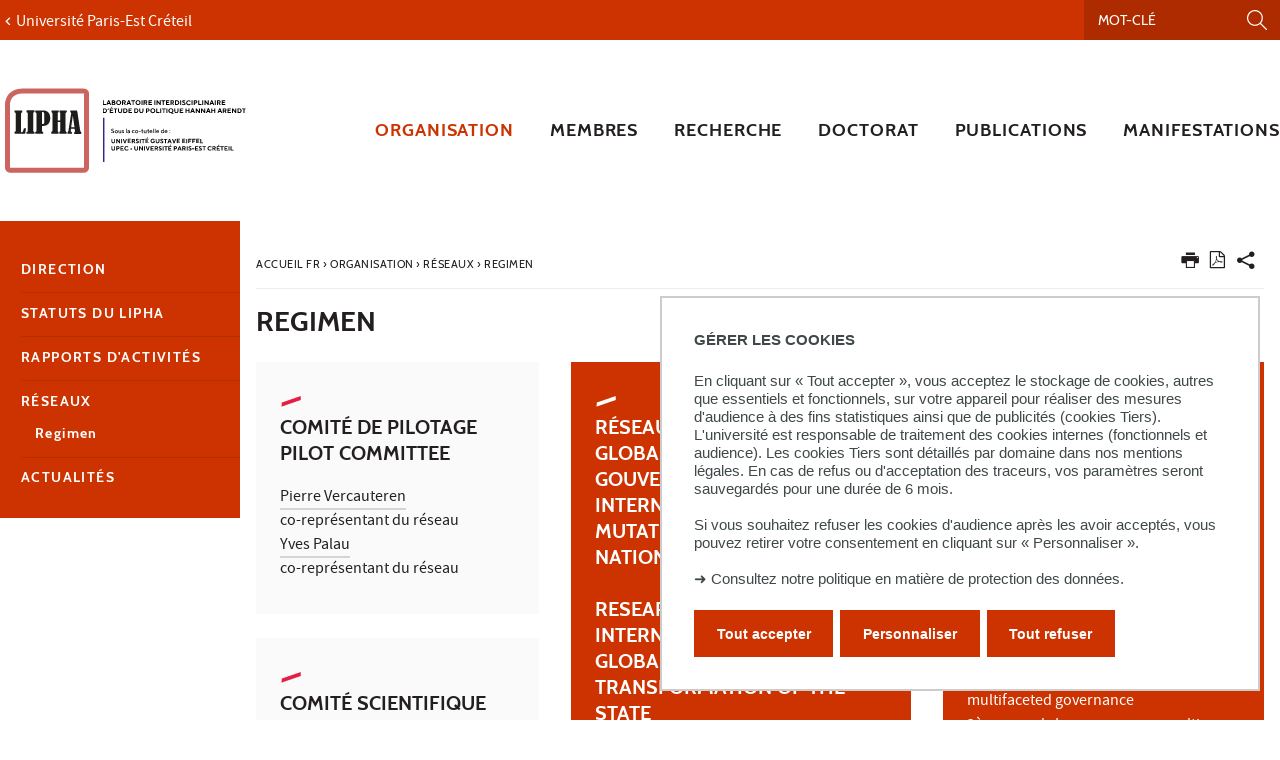

--- FILE ---
content_type: text/html;charset=UTF-8
request_url: https://lipha.u-pec.fr/organisation/reseaux/regimen
body_size: 11363
content:



































<!DOCTYPE html>
<!--[if IE 9]>    <html class="no-js ie ie9 html" xmlns="http://www.w3.org/1999/xhtml" lang="fr" xml:lang="fr"> <![endif]-->
<!--[if gt IE 9]> <html class="no-js ie html" xmlns="http://www.w3.org/1999/xhtml" lang="fr" xml:lang="fr"> <![endif]-->
<!--[if !IE]> --> <html class="no-js html" xmlns="http://www.w3.org/1999/xhtml" lang="fr" xml:lang="fr"> <!-- <![endif]-->
<head>
    <meta name="viewport" content="width=device-width, initial-scale=1.0" />
    





















        
        <meta property="og:description" content="" />
        <meta property="og:title" content="REGIMEN - LIPHA" />
        <meta property="og:site_name" content="LIPHA" />
        <meta property="og:type" content="article" />
        <meta property="og:url" content="https://lipha.u-pec.fr/organisation/reseaux/regimen" />
        <meta property="og:image" content="https://lipha.u-pec.fr/uas/largotec/LOGO/LIPHA_Logo.svg?t=1769316142962" />
<meta http-equiv="content-type" content="text/html; charset=utf-8" />
<title>REGIMEN - LIPHA</title>



    <link rel="canonical" href="https://lipha.u-pec.fr/organisation/reseaux/regimen" />

<link rel="icon" type="image/png" href="https://lipha.u-pec.fr/jsp/images/favicon.png" />
<meta http-equiv="pragma" content="no-cache" />

<link rel="schema.DC" href="http://purl.org/dc/elements/1.1/" />
<meta name="DC.Title" content="REGIMEN - LIPHA" />
<meta name="DC.Creator" content="Vincent Crosnier De Briant" />
<meta name="DC.Description" lang="fr-FR" content="" />
<meta name="DC.Publisher" content="Vincent Crosnier De Briant" />
<meta name="DC.Date.created" scheme="W3CDTF" content="20100711 18:06:09.0" />
<meta name="DC.Date.modified" scheme="W3CDTF" content="20190218 15:29:45.0" />
<meta name="DC.Language" scheme="RFC3066" content="fr-FR" />
<meta name="DC.Rights" content="Copyright &copy; LIPHA" />

<meta name="description" content="" />
<meta name="author" lang="fr_FR" content="Vincent Crosnier De Briant" />
<meta name="Date-Creation-yyyymmdd" content="20100711 18:06:09.0" />
<meta name="Date-Revision-yyyymmdd" content="20190218 15:29:45.0" />
<meta name="copyright" content="Copyright &copy; LIPHA" />
<meta name="reply-to" content="webedito@u-pec.fr" />
<meta name="category" content="Internet" />
<meta name="robots" content="index, follow" />
<meta name="distribution" content="global" />
<meta name="identifier-url" content="https://lipha.u-pec.fr/" />
<meta name="resource-type" content="document" />
<meta name="expires" content="-1" />

    <meta name="google-site-verification" content="" />

<meta name="Generator" content="K-Sup (6.07.77)" />
<meta name="Formatter" content="K-Sup (6.07.77)" />


<meta name="google-site-verification" content="kzTzSPHykd9ojsP1b7YEq0VeGHItVsvbDDTxL4xrtWw" />

    <link rel="start" title="Accueil" href="https://lipha.u-pec.fr/" />
    <link rel="alternate" type="application/rss+xml" title="Fil RSS des dix dernières actualités" href="https://lipha.u-pec.fr/adminsite/webservices/export_rss.jsp?NOMBRE=10&amp;CODE_RUBRIQUE=LARGOTEC&amp;LANGUE=0" />
    <link rel="stylesheet" type="text/css" media="screen" href="https://lipha.u-pec.fr/wro/jQueryCSS/a4fb0499a5cecb442205e90cf20b811147404cc.css"/>
    <link rel="stylesheet" type="text/css" media="print" href="https://lipha.u-pec.fr/wro/styles-print/79a2a88c9a116bb76c0604e9a62d18260fcfb380.css"/>
    <link rel="stylesheet" type="text/css" media="screen" href="https://lipha.u-pec.fr/wro/styles/96216fe0e43c2f90c90d6ad0adc383a292bf0b05.css"/>
    











<style type="text/css" media="screen">
/*  remplacer par variable bandeau (de site) usine à sites */
#bandeau {
}

#contenu-encadres dl.ckeditor-accordion .accordion_toggler .accordion_toggler__btn::after {
    background-image: url('data:image/svg+xml,<svg xmlns="http://www.w3.org/2000/svg" width="24" height="24" viewBox="0 0 24 24" fill="%23000000"><path d="M12 2C6.48 2 2 6.48 2 12s4.48 10 10 10 10-4.48 10-10S17.52 2 12 2zm5 11h-4v4h-2v-4H7v-2h4V7h2v4h4v2z"/></svg>');
    transition: transform 0.4s ease;
    transform: rotate(0deg);
}


    @media screen and (min-width: 1072px) {
            .ligne_1 > .colonne_1 {
            
                width: calc((100% - 2rem * 2) / (100.0 / 30));
            }
            .ligne_1 > .colonne_2 {
            
                width: calc((100% - 2rem * 2) / (100.0 / 36));
            }
            .ligne_1 > .colonne_3 {
            
                width: calc((100% - 2rem * 2) / (100.0 / 34));
            }
    }
        .ie8 .ligne_1 > .colonne_1 {
            width : 30%;
        }
        .ie8 .ligne_1 > .colonne_2 {
            width : 36%;
        }
        .ie8 .ligne_1 > .colonne_3 {
            width : 34%;
        }

#encadres a:hover,
#encadres a:focus,
#encadres .a:hover,
#encadres .a:focus,
.contenu a:hover,
.contenu a:focus,
.contenu .a:hover,
.contenu .a:focus {
    box-shadow: inset 0px -2px #cc3300;
}

.toolbox ul li::before,
.menu__level__accroche::after,
#menu_pied_page li a::after,
.paragraphe--1::before,
.paragraphe--1::before,
.paragraphe--2 .paragraphe__titre--2::before,
.accueil__liens .accueil__liens__conteneur .paragraphe__titre--2::before,
.accueil__liens__detaille .accueil__liens__conteneur .paragraphe__titre--2::before,
.accueil__actualite .paragraphe__titre--2::before,
.paragraphe--2 .accueil__liens .accueil__liens__conteneur__titre::before,
.accueil__liens .paragraphe--2 .accueil__liens__conteneur__titre::before,
.accueil__liens .accueil__liens__conteneur .accueil__liens__conteneur__titre::before,
.accueil__actualite .accueil__liens .accueil__liens__conteneur__titre::before,
.accueil__liens .accueil__actualite .accueil__liens__conteneur__titre::before,
.paragraphe--2 .accueil__liens__detaille .accueil__liens__conteneur__titre::before,
.accueil__liens__detaille .paragraphe--2 .accueil__liens__conteneur__titre::before,
.accueil__liens__detaille .accueil__liens__conteneur .accueil__liens__conteneur__titre::before,
.accueil__actualite .accueil__liens__detaille .accueil__liens__conteneur__titre::before,
.accueil__liens__detaille .accueil__actualite .accueil__liens__conteneur__titre::before,
.accueil__actualite .accueil__actualite__conteneur__entete .accueil__actualite__conteneur__titre::before,
#encadres .encadre_auto_fiche:first-child::before,
body > footer #pied_page > div h2::before, body > footer #pied_page > div .titre__rubrique__toolbox::before,
.accueil__texte::before,
.rechercheFormationCard .rechercheFormationCard--info h2::before,
#contenu-encadres .rechercheFormationCard .recherche_formation_validation,
#contenu-encadres .rechercheFormationCard input[type="submit"],
#contenu-encadres .rechercheFormationCard input[type="button"],
.accueil__chiffres-cles__bloc.chiffres-cles__bloc__couleur-principale::after,
.layout__slot.slot_RechercheAthenaCardBean::after,
.slot_AgendaCardBean,
.slot_TexteCardBean,
.article-card .article-card__blocs .article-card-blocs__bloc:hover,
.article-card .article-card__titre::before,
.card toolboxCard  h2.toolboxCard__title::before, {
    background-color: #cc3300;
}

h3,
.h3,
html.js .plier-deplier .plier-deplier__bouton:hover .icon, html.js .plier-deplier .plier-deplier__bouton:active .icon, html.js .plier-deplier .plier-deplier__bouton:focus .icon,
html.js .bouton-bandeau:hover .icon,
html.js .bouton-bandeau:active .icon,
html.js .bouton-bandeau:focus .icon,
.fiche ul.objets.pardefaut li::after, .fiche ul.pardefaut#liste_resultats li::after,
.fiche ul.objets li a:hover, .fiche ul#liste_resultats li a:hover, .fiche ul.objets li a:focus, .fiche ul#liste_resultats li a:focus, .fiche ul.objets li a:active, .fiche ul#liste_resultats li a:active,
body.fiche .fichiers-joints__item .fichiers-joints__lien::after,
form.formulaire_redacteur p.obligatoire label,
form.formulaire_redacteur p.obligatoire .label,
#menu_principal button:focus,
#menu_principal > li > button:hover,
#menu_principal > li > a:hover,
#menu_principal > li > span:hover,
#menu_principal > li > button.active, html.no-js #menu_principal > li > button:hover,
#menu_principal > li > a.active, html.no-js,
#menu_principal > li > span.active, html.no-js,
#menu_principal > li > span:hover,
#menu_principal > li.menu__level__item--actif > button,
#menu_principal > li.menu__level__item--actif > a,
#menu_principal > li.menu__level__item--actif > span,
.menu__level .menu__level__titre a,
.accueil__liens .accueil__liens__conteneur ul li .accueil__liens__icon a,
.accueil__actualite .accueil__actualite__conteneur__lien a::before,
.toolbox a:active,
.toolbox .a:active,
#encadres a:active,
#encadres .a:active,
.contenu .style__lien a::before,
#encadres .style__lien a::before,
.toolbox ol li::before,
.rechercheFormationCard form.tag-formation .recherche_formation__actions .lien-toutes-les-formations::before,
#menu_principal > li > .menu__level .menu__level__items > ul > li > button:focus,
#menu_principal > li > .menu__level .menu__level__items > ul > li > a:focus,
#menu_principal > li > .menu__level .menu__level__items > ul > li > span:focus,
#menu_principal > li > .menu__level .menu__level__accroche > ul > li > button:focus,
#menu_principal > li > .menu__level .menu__level__accroche > ul > li > a:focus,
#menu_principal > li > .menu__level .menu__level__accroche > ul > li > span:focus,
#menu_principal > li > .menu__level .menu__level__items > ul > li ul li > button:focus,
#menu_principal > li > .menu__level .menu__level__items > ul > li ul li > a:focus,
#menu_principal > li > .menu__level .menu__level__items > ul > li ul li > span:focus,
#menu_principal > li > .menu__level .menu__level__accroche > ul > li ul li > button:focus,
#menu_principal > li > .menu__level .menu__level__accroche > ul > li ul li > a:focus,
#menu_principal > li > .menu__level .menu__level__accroche > ul > li ul li > span:focus{
    color: #cc3300;
}



@media screen and (max-width: 1072px) {
    #menu_principal .menu__level ul li > button:hover,
    #menu_principal .menu__level ul li > span {
        color: #cc3300;
    }
}


.menu__level__accroche,
#bandeau_outils .plier-deplier__contenu,
#acces_directs > .menu__level__item > div,
#versions .plier-deplier__contenu,
#menu_secondaire,
.js #pied_outils,
.fiche ul.objets li.avec_vignette:hover, .fiche ul#liste_resultats li.avec_vignette:hover,
.onglets a:hover,
.onglets #actif a,
body.fiche .onglets__item.onglets__item--actif,
fieldset legend,
.paragraphe--3, #encadres .encadre--2,
.accueil__liens__detaille .accueil__liens__conteneur .accueil__liens__bloc li:hover,
.accueil__actualite .accueil__actualite__item:hover,
.accueil__chiffres-cles__bloc.chiffres-cles__bloc__couleur-principale,
#encadres .encadre_recherche{
    background: #cc3300;
}

.accueil__chiffres-cles__focus__info a {
    color: #cc3300;
}

@media screen and (min-width: 1072px) {
    #menu_principal button span::before,
    #menu_principal li > a::before,
    .header_ligne1 {
        background: #cc3300;
    }
}

.style_bouton {
    background-color: #cc3300;
    border-color: #cc3300;
}

.style_bouton:hover,
.style_bouton:focus {
    background-color: #ba2e00;
    border-color: #ba2e00;
}
.style_bouton:active {
    background-color: #a82a00;
    border-color: #a82a00;
}

.style_bouton a:hover {
    box-shadow: none;
}

blockquote,
select:focus, select:active,
textarea:focus,
textarea:active,
input[type="text"]:focus,
input[type="text"]:active,
input[type="password"]:focus,
input[type="password"]:active,
input[type="file"]:focus,
input[type="file"]:active,
input[type="number"]:focus,
input[type="number"]:active,
input[type="email"]:focus,
input[type="email"]:active,
[required],
.onglets-section--actif > .onglets-section__bouton,
#encadres .encadre_auto_fiche:first-child,
.accueil__texte,
body.sticky-header header .mobile__recherche .mobile__recherche__input:focus,
#encadres .encadre--1,
#encadres .encadre--3{
    border-color: #cc3300;
}

.js #haut_page a:focus {
    outline-color: #cc3300;
}

.rechercheFormationAthena .recherche-athena__submit .picto-loupe path {
  fill: #cc3300;
}

#bandeau_outils,
#bandeau_outils .plier-deplier__contenu,
#acces_directs .menu__level__item > div,
#encadres .encadre--3::before,
.toolbox ul li::before,
.para-an ul li::before
{
    background-color: #cc3300;
}

#bandeau_outils button.plier-deplier__bouton:hover,
#bandeau_outils button.plier-deplier__bouton:focus,
#bandeau_outils button.plier-deplier__bouton:active,
#bandeau_outils button.plier-deplier__bouton:hover .icon,
#bandeau_outils button.plier-deplier__bouton:focus .icon,
#bandeau_outils button.plier-deplier__bouton:active .icon{
    color: #cc3300;
}

#menu_principal > li > button:hover,
#menu_principal > li > span:hover,
#menu_principal > li.menu__level__item--actif > button,
#menu_principal > li.menu__level__item--actif > a,
#menu_principal > li.menu__level__item--actif > span,
#menu_principal .menu__level__titre a{
    color: #cc3300;
}

@media screen and (min-width: 960px) {
    #menu_principal > li > button.active,
    #menu_principal > li > a.active,
    #menu_principal > li > span.active {
        color: #ad2b00;
    }
}

@media screen and (min-width: 1072px) {
    #menu_principal > li a::before, #menu_principal > li span::before, #menu_principal > li > a span::before {
        background-color: #cc3300;
    }
}

html.js .plier-deplier .plier-deplier__bouton:hover .icon,
html.js .plier-deplier .plier-deplier__bouton:focus .icon,
html.js .actions-fiche li .plier-deplier__bouton .icon,
body.recherche .resultatFormation table.datatable thead th,
body.recherche .resultatFormation .fg-toolbar.ui-corner-bl .dataTables_paginate a {
    color: #cc3300;
}

.accueil__carousel .accueil__carousel__item .accueil__carousel__bloc__info .accueil__carousel__suite:hover {
    background-color: #cc3300;
    color: white;
}


.zone-fiche-link__valeurs__details a svg path {
  fill: #cc3300;
}



body.fiche .onglets__item,
.onglets-section__bouton,
.owl-carousel.pub .carousel__bloc,
#encadres .encadre_auto_fiche:first-child,
#encadres .encadre_auto_fiche:first-child::after,
.menu__toggle.show-menu,
.accueil__carousel,
.accueil__texte::after,
.accueil__chiffres-cles__bloc.chiffres-cles__bloc__couleur-secondaire,
.accueil__chiffres-cles__bloc.chiffres-cles__bloc__couleur-secondaire::after{
    background: #231f20;
}





    #pied_deco{
        background-color: #4a5f70;
    }

    .accueil__chiffres-cles__bloc {
        background-color: #4a5f70B0;
    }


    #encadres .encadre--3,
    #encadres .encadre--3::after{
        background-color: #4a5f70;
    }





button.orejime-Button--save,
button.orejime-Button--save:focus,
button.orejime-Button--save:active,
button.orejime-AppToggles-enableAll,
button.orejime-AppToggles-enableAll:focus,
button.orejime-AppToggles-enableAll:active,
button.orejime-Button--info {
    background-color: #cc3300;
    border: solid 1px#cc3300;
}
button.orejime-Button--info:focus {
    color: #cc3300;
}
button.orejime-Button:hover,
button.orejime-Button--save:hover {
    background-color: #842100;
}
button.orejime-Button--decline,
button.orejime-Notice-learnMoreButton {
    background-color: #cc3300;
    border-color: #cc3300;
}
.orejime-AppItem-slider {
    background-color: #cc3300;
}
.orejime-AppItem-input:checked + .orejime-AppItem-label .orejime-AppItem-slider {
    background-color: #842100;
}
.orejime-content__context-notice .orejime .context-notice .cm-btn.cm-btn-success-var {
    background-color: #cc3300;
}
.orejime-content__context-notice .orejime .context-notice .cm-btn.cm-btn-success-var:hover {
    background-color: #842100;
}
.orejime-ModalPortal .orejime-AppItem-arrow::before{
    color: #cc3300;
}

#contenu-encadres dl.ckeditor-accordion .accordion_toggler .accordion_toggler__btn::after {
    background-image: url('data:image/svg+xml,<svg xmlns="http://www.w3.org/2000/svg" width="24" height="24" viewBox="0 0 24 24" fill="%23cc3300"><path d="M12 2C6.48 2 2 6.48 2 12s4.48 10 10 10 10-4.48 10-10S17.52 2 12 2zm5 11h-4v4h-2v-4H7v-2h4V7h2v4h4v2z"/></svg>');
    transition: transform 0.4s ease;
    transform: rotate(0deg);
}

#contenu-encadres dl.ckeditor-accordion .accordion_toggler.active .accordion_toggler__btn::after {
    background-image: url('data:image/svg+xml,<svg xmlns="http://www.w3.org/2000/svg" width="24" height="24" viewBox="0 0 24 24" fill="$23231f20%>"><path d="M12 2C6.48 2 2 6.48 2 12s4.48 10 10 10 10-4.48 10-10S17.52 2 12 2zm5 11h-4v4h-2v-4H7v-2h4V7h2v4h4v2z"/></svg>');
    transform: rotate(45deg);
    transition: transform 0.4s ease;
}

</style>

    <script type="text/javascript">var html = document.getElementsByTagName('html')[0]; html.className = html.className.replace('no-js', 'js');</script>
    <script type="text/javascript" src="https://lipha.u-pec.fr/wro/scripts/da8707c64acb8c087415720693b12ea69b6a2d2a.js"></script>

    



<!-- Matomo -->
<script>
    var _paq = window._paq = window._paq || [];
    /* tracker methods like "setCustomDimension" should be called before "trackPageView" */
    _paq.push(['trackPageView']);
    _paq.push(['enableLinkTracking']);
    (function() {
        var u="https://statistiques-web.u-pec.fr/";
        _paq.push(['setTrackerUrl', u+'matomo.php']);
        _paq.push(['setSiteId', '23']);
        var d=document, g=d.createElement('script'), s=d.getElementsByTagName('script')[0];
        g.async=true; g.src=u+'matomo.js'; s.parentNode.insertBefore(g,s);
    })();
</script>
<!-- End Matomo Code -->


</head>
<body id="body" class="fiche pagelibre composante linkPrincipal " data-toggle="#menu_principal .active, #connexion .active, #acces_directs .active" data-toggle-bubble>
    <div class="header-placeholder" aria-hidden="true"></div>
    <header>
        <p id="liens_evitement">
            <a href="#contenu-encadres">Aller au contenu</a> |
            <a href="#menu_principal">Navigation</a> |
            <a href="#acces_directs">Accès directs</a> |
            <a href="#connexion">Connexion</a>
        </p>
        <div class="header_ligne1"><!--
            --><button class="menu__toggle" data-toggle="body" data-toggle-class="show-menu">
                <span class="open-menu"><span class="icon icon-menu"></span> <strong>menu</strong> </span>
                <span class="icon- close-menu">close</span>
            </button>
            <div class="inner">
                <div class="header_ligne1_col1">
                        <a class="retour_site_principal" href="https://www.u-pec.fr/" title="Université Paris-Est Créteil"><span>Université Paris-Est Créteil</span></a>
                </div><!--
                --><div class="header_ligne1_col2">
                    
<ul id="acces_directs" aria-hidden="true">
    





</ul>
                    

<div class="mobile__recherche">
    














<form action="/search" method="get" itemprop="potentialAction" itemscope itemtype="http://schema.org/SearchAction" class="search-form search-form--default">
    <meta itemprop="target" content="/search?beanKey=&l=0&q={q}"/>
    <input type="hidden" name="beanKey" value="" />
    
    <input type="hidden" name="l" value="0"/>
    <input type="hidden" name="RH" value="1274452382231"/>
    
    <input class="mobile__recherche__input" name="q"  itemprop="query-input"  type="text" id="-MOTS_CLEFS" value="" placeholder="Mot-clé" aria-label="Recherche par mots-clés" />
    <input class="mobile__recherche__btn" type="image" src="https://lipha.u-pec.fr/images/loupe2.svg" alt="" aria-label="Lancer la recherche"  />
</form>

</div>

                    









<div id="recherche-simple" role="search" class="plier-deplier">
    <button class="plier-deplier__bouton" aria-expanded="false">
        <span aria-hidden="true" class="icon icon-search"></span>
        <span class="plier-deplier__bouton__libelle">Recherche</span>
    </button>
    <div class="plier-deplier__contenu plier-deplier__contenu--clos" itemscope itemtype="http://schema.org/WebSite">
        <meta itemprop="url" content="https://lipha.u-pec.fr/"/>
        












<form action="/search" method="get" itemprop="potentialAction" itemscope itemtype="http://schema.org/SearchAction" class="search-form search-form--default">
    <meta itemprop="target" content="/search?beanKey=&l=0&q={q}"/>
    <input type="hidden" name="beanKey" value="" />
    
    <input type="hidden" name="l" value="0"/>
    <input type="hidden" name="RH" value="1274452382231"/>
    
    <input itemprop="query-input" name="q" type="text" id="default-MOTS_CLEFS" value="" placeholder="Mot-clé" aria-label="Recherche par mots-clés"/>
    <input type="submit" value="Rechercher" aria-label="Lancer la recherche" />
</form>

    </div><!-- .plier-deplier__contenu -->
</div><!-- #recherche-simple .plier-deplier -->

                    









                    




	

                </div><!-- / -->
            </div>
        </div>
        <div class="header_ligne2 logo_composante"><!--
            --><div class="header_ligne2_col1">
                <div class="inner">
                        <a class="logo_principal" href="https://lipha.u-pec.fr/" title="Retour à la page d'accueil">
                                <img class="logo_mobile" src="/uas/largotec/LOGO_MOBILE/UPEC_Lipha_Mobile.svg" title="Retour à la page d'accueil" />
                            <img class="logo" src="/uas/largotec/LOGO/LIPHA_Logo.svg" title="Retour à la page d'accueil" />
                            <span class="logo--sticky">
                                <img src="/images/porte.png" title="Retour à la page d'accueil" />
                            </span>
                        </a>
                </div>
            </div><div class="header_ligne2_col2">
                <div class="inner">
                    <div id="menu" role="navigation" aria-expanded="false">
                        












    








    
        
        
            <ul class="menu__level  menu__level--0" data-toggle-id="" id="menu_principal"><!--
        
        
        
    

    
        
        
        
        
            
        

        --><li class="menu__level__item item__level--0   menu__level__item--actif menu__level__item--first-column"><!--

        
            
             
            
            
                
                --><a class="ismobile libelle link type_rubrique_0000" href="https://lipha.u-pec.fr/organisation" ><span>Organisation</span></a><!--
                
                --><button class="libelle" type="button" data-toggle="[data-toggle-id='1267108884666']" data-toggle-group="menus"><span>Organisation</span></button><!--
            
        

        
        
            --><button class="toggler" data-toggle="[data-toggle-id='1267108884666']" data-toggle-group="menus-toggler" type="button">
                <span class="icon-expand_more more"></span>
                <span class="icon-expand_less less"></span>
            </button><!--
        

        
        
            -->
















    
        
        
        
        
            <div class="menu__level  menu__level--1 " data-toggle-id="1267108884666" >
                <div>
                    
                        
                        
                        <div class="menu__level__items">
                            
                                <div class="menu__level__titre">
                                <a href="https://lipha.u-pec.fr/organisation"><span>Organisation</span></a>
                                </div>
                            

                    
                    <ul><!--


        
    

    
        
        
        
        

        --><li class="menu__level__item item__level--1    menu__level__item--first-column"><!--

        
            
             
                 --><a class="libelle link type_rubrique_0000" href="https://lipha.u-pec.fr/organisation/direction" aria-expanded="false" ><span>Direction</span></a><!--
            
            
            
        

        
        

        
        
            -->
















<!--
        

        --></li><!--
    
        
        
        
        

        --><li class="menu__level__item item__level--1    menu__level__item--first-column"><!--

        
            
             
                 --><a class="libelle link type_rubrique_0000" href="https://lipha.u-pec.fr/organisation/statuts-du-lipha" aria-expanded="false" ><span>Statuts du Lipha</span></a><!--
            
            
            
        

        
        

        
        
            -->
















<!--
        

        --></li><!--
    
        
        
        
        

        --><li class="menu__level__item item__level--1    menu__level__item--first-column"><!--

        
            
             
                 --><a class="libelle link type_rubrique_0000" href="https://lipha.u-pec.fr/organisation/rapports-d-activites" aria-expanded="false" ><span>Rapports d'activités</span></a><!--
            
            
            
        

        
        

        
        
            -->
















<!--
        

        --></li><!--
    
        
        
        
        

        --><li class="menu__level__item item__level--1   menu__level__item--actif menu__level__item--last-column"><!--

        
            
             
                 --><a class="libelle link type_rubrique_0000" href="https://lipha.u-pec.fr/organisation/reseaux" aria-expanded="false" ><span>Réseaux</span></a><!--
            
            
            
        

        
        
            --><button class="toggler" data-toggle="[data-toggle-id='1177056125792']" data-toggle-group="1267108884666-toggler" type="button">
                <span class="icon-expand_more more"></span>
                <span class="icon-expand_less less"></span>
            </button><!--
        

        
        
            -->
















    
        
        
        
        
            <div class="menu__level  menu__level--2 " data-toggle-id="1177056125792" >
                <div>
                    
                    <ul><!--


        
    

    
        
        
        
        

        --><li class="menu__level__item item__level--2   menu__level__item--actif menu__level__item--first-column"><!--

        
            
             
                 --><a class="libelle link type_rubrique_0000" href="https://lipha.u-pec.fr/organisation/reseaux/regimen" aria-expanded="false" ><span>Regimen</span></a><!--
            
            
            
        

        
        

        
        

        --></li><!--
    

    --></ul><!--

    
    
        

            --></div>
        </div><!--
    
	-->

<!--
        

        --></li><!--
    
        
        
        
        

        --><li class="menu__level__item item__level--1    menu__level__item--last-column"><!--

        
            
             
                 --><a class="libelle link type_rubrique_0000" href="https://lipha.u-pec.fr/organisation/actualites" aria-expanded="false" ><span>Actualités</span></a><!--
            
            
            
        

        
        

        
        
            -->
















<!--
        

        --></li><!--
    

    --></ul><!--

    
    
        
            --></div><!--
            
        

            --></div>
        </div><!--
    
	-->

<!--
        

        --></li><!--
    
        
        
        
        
            
        

        --><li class="menu__level__item item__level--0    menu__level__item--first-column"><!--

        
            
             
            
            
                
                --><a class="ismobile libelle link type_rubrique_0000" href="https://lipha.u-pec.fr/membres" ><span>Membres</span></a><!--
                
                --><button class="libelle" type="button" data-toggle="[data-toggle-id='1177055718009']" data-toggle-group="menus"><span>Membres</span></button><!--
            
        

        
        
            --><button class="toggler" data-toggle="[data-toggle-id='1177055718009']" data-toggle-group="menus-toggler" type="button">
                <span class="icon-expand_more more"></span>
                <span class="icon-expand_less less"></span>
            </button><!--
        

        
        
            -->
















    
        
        
        
        
            <div class="menu__level  menu__level--1 " data-toggle-id="1177055718009" >
                <div>
                    
                        
                        
                        <div class="menu__level__items">
                            
                                <div class="menu__level__titre">
                                <a href="https://lipha.u-pec.fr/membres"><span>Membres</span></a>
                                </div>
                            

                    
                    <ul><!--


        
    

    
        
        
        
        

        --><li class="menu__level__item item__level--1    menu__level__item--first-column"><!--

        
            
             
                 --><a class="libelle link type_rubrique_0000" href="https://lipha.u-pec.fr/membres/membres-permanents" aria-expanded="false" ><span>Membres permanents</span></a><!--
            
            
            
        

        
        

        
        
            -->
















<!--
        

        --></li><!--
    
        
        
        
        

        --><li class="menu__level__item item__level--1    menu__level__item--first-column"><!--

        
            
             
                 --><a class="libelle link type_rubrique_0000" href="https://lipha.u-pec.fr/membres/membres-associes" aria-expanded="false" ><span>Membres associés</span></a><!--
            
            
            
        

        
        

        
        
            -->
















<!--
        

        --></li><!--
    
        
        
        
        

        --><li class="menu__level__item item__level--1    menu__level__item--last-column"><!--

        
            
             
                 --><a class="libelle link type_rubrique_0000" href="https://lipha.u-pec.fr/membres/doctorants" aria-expanded="false" ><span>Doctorants</span></a><!--
            
            
            
        

        
        

        
        
            -->
















<!--
        

        --></li><!--
    

    --></ul><!--

    
    
        
            --></div><!--
            
        

            --></div>
        </div><!--
    
	-->

<!--
        

        --></li><!--
    
        
        
        
        
            
        

        --><li class="menu__level__item item__level--0    menu__level__item--first-column"><!--

        
            
             
            
            
                
                --><a class="ismobile libelle link type_rubrique_0000" href="https://lipha.u-pec.fr/recherche" ><span>Recherche</span></a><!--
                
                --><button class="libelle" type="button" data-toggle="[data-toggle-id='1177055649057']" data-toggle-group="menus"><span>Recherche</span></button><!--
            
        

        
        
            --><button class="toggler" data-toggle="[data-toggle-id='1177055649057']" data-toggle-group="menus-toggler" type="button">
                <span class="icon-expand_more more"></span>
                <span class="icon-expand_less less"></span>
            </button><!--
        

        
        
            -->
















    
        
        
        
        
            <div class="menu__level  menu__level--1 " data-toggle-id="1177055649057" >
                <div>
                    
                        
                        
                        <div class="menu__level__items">
                            
                                <div class="menu__level__titre">
                                <a href="https://lipha.u-pec.fr/recherche"><span>Recherche</span></a>
                                </div>
                            

                    
                    <ul><!--


        
    

    
        
        
        
        

        --><li class="menu__level__item item__level--1    menu__level__item--first-column"><!--

        
            
             
                 --><a class="libelle link type_rubrique_0000" href="https://lipha.u-pec.fr/recherche/theme-1-controverses-ethiques-et-politiques" aria-expanded="false" ><span>Équipe 1 : Éthiques et politiques</span></a><!--
            
            
            
        

        
        

        
        
            -->
















<!--
        

        --></li><!--
    
        
        
        
        

        --><li class="menu__level__item item__level--1    menu__level__item--first-column"><!--

        
            
             
                 --><a class="libelle link type_rubrique_0000" href="https://lipha.u-pec.fr/recherche/theme-2-gouvernance-multiniveaux-et-action-publique" aria-expanded="false" ><span>Équipe 2 : Transitions internationales et entreprises</span></a><!--
            
            
            
        

        
        

        
        
            -->
















<!--
        

        --></li><!--
    
        
        
        
        

        --><li class="menu__level__item item__level--1    menu__level__item--last-column"><!--

        
            
             
                 --><a class="libelle link type_rubrique_0000" href="https://lipha.u-pec.fr/recherche/oppec" aria-expanded="false" ><span>OPPEC</span></a><!--
            
            
            
        

        
        

        
        
            -->
















<!--
        

        --></li><!--
    
        
        
        
        

        --><li class="menu__level__item item__level--1    menu__level__item--last-column"><!--

        
            
             
                 --><a class="libelle link type_rubrique_0000" href="https://lipha.u-pec.fr/recherche/archives" aria-expanded="false" ><span>Archives</span></a><!--
            
            
            
        

        
        

        
        
            -->
















<!--
        

        --></li><!--
    

    --></ul><!--

    
    
        
            --></div><!--
            
        

            --></div>
        </div><!--
    
	-->

<!--
        

        --></li><!--
    
        
        
        
        
            
        

        --><li class="menu__level__item item__level--0    menu__level__item--last-column"><!--

        
            
             
            
            
                
                --><a class="ismobile libelle link type_rubrique_0000" href="https://lipha.u-pec.fr/doctorat" ><span>Doctorat</span></a><!--
                
                --><button class="libelle" type="button" data-toggle="[data-toggle-id='1379579517327']" data-toggle-group="menus"><span>Doctorat</span></button><!--
            
        

        
        
            --><button class="toggler" data-toggle="[data-toggle-id='1379579517327']" data-toggle-group="menus-toggler" type="button">
                <span class="icon-expand_more more"></span>
                <span class="icon-expand_less less"></span>
            </button><!--
        

        
        
            -->
















    
        
        
        
        
            <div class="menu__level  menu__level--1 " data-toggle-id="1379579517327" >
                <div>
                    
                        
                        
                        <div class="menu__level__items">
                            
                                <div class="menu__level__titre">
                                <a href="https://lipha.u-pec.fr/doctorat"><span>Doctorat</span></a>
                                </div>
                            

                    
                    <ul><!--


        
    

    
        
        
        
        

        --><li class="menu__level__item item__level--1    menu__level__item--first-column"><!--

        
            
             
                 --><a class="libelle link type_rubrique_0000" href="https://lipha.u-pec.fr/doctorat/theses-en-cours" aria-expanded="false" ><span>Thèses en cours</span></a><!--
            
            
            
        

        
        

        
        
            -->
















<!--
        

        --></li><!--
    
        
        
        
        

        --><li class="menu__level__item item__level--1    menu__level__item--last-column"><!--

        
            
             
                 --><a class="libelle link type_rubrique_0000" href="https://lipha.u-pec.fr/doctorat/theses-soutenues" aria-expanded="false" ><span>Thèses soutenues</span></a><!--
            
            
            
        

        
        

        
        
            -->
















<!--
        

        --></li><!--
    

    --></ul><!--

    
    
        
            --></div><!--
            
        

            --></div>
        </div><!--
    
	-->

<!--
        

        --></li><!--
    
        
        
        
        
            
        

        --><li class="menu__level__item item__level--0    menu__level__item--last-column"><!--

        
            
             
            
            
                
                --><a class="ismobile libelle link type_rubrique_0000" href="https://lipha.u-pec.fr/publications" ><span>Publications</span></a><!--
                
                --><button class="libelle" type="button" data-toggle="[data-toggle-id='1177055760123']" data-toggle-group="menus"><span>Publications</span></button><!--
            
        

        
        
            --><button class="toggler" data-toggle="[data-toggle-id='1177055760123']" data-toggle-group="menus-toggler" type="button">
                <span class="icon-expand_more more"></span>
                <span class="icon-expand_less less"></span>
            </button><!--
        

        
        
            -->
















    
        
        
        
        
            <div class="menu__level  menu__level--1 " data-toggle-id="1177055760123" >
                <div>
                    
                        
                        
                        <div class="menu__level__items">
                            
                                <div class="menu__level__titre">
                                <a href="https://lipha.u-pec.fr/publications"><span>Publications</span></a>
                                </div>
                            

                    
                    <ul><!--


        
    

    
        
        
        
        

        --><li class="menu__level__item item__level--1    menu__level__item--first-column"><!--

        
            
             
                 --><a class="libelle link type_rubrique_0000" href="https://lipha.u-pec.fr/publications/la-lettre-du-lipha" aria-expanded="false" ><span>La Lettre du Lipha</span></a><!--
            
            
            
        

        
        

        
        
            -->
















<!--
        

        --></li><!--
    
        
        
        
        

        --><li class="menu__level__item item__level--1    menu__level__item--first-column"><!--

        
            
             
                 --><a class="libelle link type_rubrique_0000" href="https://lipha.u-pec.fr/publications/revue-ethique" aria-expanded="false" ><span>Revue Ethique</span></a><!--
            
            
            
        

        
        

        
        
            -->
















<!--
        

        --></li><!--
    
        
        
        
        

        --><li class="menu__level__item item__level--1    menu__level__item--last-column"><!--

        
            
             
                 --><a class="libelle link type_rubrique_0000" href="https://lipha.u-pec.fr/publications/ouvrages" aria-expanded="false" ><span>Ouvrages</span></a><!--
            
            
            
        

        
        

        
        
            -->
















<!--
        

        --></li><!--
    

    --></ul><!--

    
    
        
            --></div><!--
            
        

            --></div>
        </div><!--
    
	-->

<!--
        

        --></li><!--
    
        
        
        
        
            
        

        --><li class="menu__level__item item__level--0    menu__level__item--last-column"><!--

        
            
             
            
            
                
                --><a class="ismobile libelle link type_rubrique_0000" href="https://lipha.u-pec.fr/manifestations" ><span>Manifestations</span></a><!--
                
                --><button class="libelle" type="button" data-toggle="[data-toggle-id='1177055840314']" data-toggle-group="menus"><span>Manifestations</span></button><!--
            
        

        
        
            --><button class="toggler" data-toggle="[data-toggle-id='1177055840314']" data-toggle-group="menus-toggler" type="button">
                <span class="icon-expand_more more"></span>
                <span class="icon-expand_less less"></span>
            </button><!--
        

        
        
            -->
















    
        
        
        
        
            <div class="menu__level  menu__level--1 " data-toggle-id="1177055840314" >
                <div>
                    
                        
                        
                        <div class="menu__level__items">
                            
                                <div class="menu__level__titre">
                                <a href="https://lipha.u-pec.fr/manifestations"><span>Manifestations</span></a>
                                </div>
                            

                    
                    <ul><!--


        
    

    
        
        
        
        

        --><li class="menu__level__item item__level--1    menu__level__item--first-column"><!--

        
            
             
                 --><a class="libelle link type_rubrique_0000" href="https://lipha.u-pec.fr/manifestations/colloques" aria-expanded="false" ><span>Colloques</span></a><!--
            
            
            
        

        
        
            --><button class="toggler" data-toggle="[data-toggle-id='1355747975069']" data-toggle-group="1177055840314-toggler" type="button">
                <span class="icon-expand_more more"></span>
                <span class="icon-expand_less less"></span>
            </button><!--
        

        
        
            -->
















    
        
        
        
        
            <div class="menu__level  menu__level--2 " data-toggle-id="1355747975069" >
                <div>
                    
                    <ul><!--


        
    

    
        
        
        
        

        --><li class="menu__level__item item__level--2    menu__level__item--first-column"><!--

        
            
             
                 --><a class="libelle link type_rubrique_0000" href="https://lipha.u-pec.fr/manifestations/colloques/colloques-en-cours" aria-expanded="false" ><span>Colloques en cours</span></a><!--
            
            
            
        

        
        

        
        

        --></li><!--
    
        
        
        
        

        --><li class="menu__level__item item__level--2    menu__level__item--last-column"><!--

        
            
             
                 --><a class="libelle link type_rubrique_0000" href="https://lipha.u-pec.fr/manifestations/colloques/archives" aria-expanded="false" ><span>Archives</span></a><!--
            
            
            
        

        
        

        
        

        --></li><!--
    

    --></ul><!--

    
    
        

            --></div>
        </div><!--
    
	-->

<!--
        

        --></li><!--
    
        
        
        
        

        --><li class="menu__level__item item__level--1    menu__level__item--first-column"><!--

        
            
             
                 --><a class="libelle link type_rubrique_0000" href="https://lipha.u-pec.fr/manifestations/seminaires" aria-expanded="false" ><span>Séminaires</span></a><!--
            
            
            
        

        
        
            --><button class="toggler" data-toggle="[data-toggle-id='1355748061220']" data-toggle-group="1177055840314-toggler" type="button">
                <span class="icon-expand_more more"></span>
                <span class="icon-expand_less less"></span>
            </button><!--
        

        
        
            -->
















    
        
        
        
        
            <div class="menu__level  menu__level--2 " data-toggle-id="1355748061220" >
                <div>
                    
                    <ul><!--


        
    

    
        
        
        
        

        --><li class="menu__level__item item__level--2    menu__level__item--first-column"><!--

        
            
             
                 --><a class="libelle link type_rubrique_0000" href="https://lipha.u-pec.fr/manifestations/seminaires/seminaire-mensuel-et-autres-seminaires" aria-expanded="false" ><span>Séminaire mensuel et autres séminaires</span></a><!--
            
            
            
        

        
        

        
        

        --></li><!--
    
        
        
        
        

        --><li class="menu__level__item item__level--2    menu__level__item--first-column"><!--

        
            
             
                 --><a class="libelle link type_rubrique_0000" href="https://lipha.u-pec.fr/manifestations/seminaires/seminaire-pluriannuel" aria-expanded="false" ><span>Séminaire pluriannuel</span></a><!--
            
            
            
        

        
        

        
        

        --></li><!--
    
        
        
        
        

        --><li class="menu__level__item item__level--2    menu__level__item--last-column"><!--

        
            
             
                 --><a class="libelle link type_rubrique_0000" href="https://lipha.u-pec.fr/manifestations/seminaires/journees-d-etudes" aria-expanded="false" ><span>Journées d'études</span></a><!--
            
            
            
        

        
        

        
        

        --></li><!--
    
        
        
        
        

        --><li class="menu__level__item item__level--2    menu__level__item--last-column"><!--

        
            
             
                 --><a class="libelle link type_rubrique_0000" href="https://lipha.u-pec.fr/manifestations/seminaires/archives" aria-expanded="false" ><span>Archives</span></a><!--
            
            
            
        

        
        

        
        

        --></li><!--
    

    --></ul><!--

    
    
        

            --></div>
        </div><!--
    
	-->

<!--
        

        --></li><!--
    
        
        
        
        

        --><li class="menu__level__item item__level--1    menu__level__item--last-column"><!--

        
            
             
                 --><a class="libelle link type_rubrique_0000" href="https://lipha.u-pec.fr/manifestations/autres-manifestations" aria-expanded="false" ><span>Autres manifestations</span></a><!--
            
            
            
        

        
        

        
        
            -->
















<!--
        

        --></li><!--
    

    --></ul><!--

    
    
        
            --></div><!--
            
        

            --></div>
        </div><!--
    
	-->

<!--
        

        --></li><!--
    

    --></ul><!--

    
    
	-->


                        <div class="menu__overlay" data-toggle="body" data-toggle-class="show-menu"></div>
                        <div class="separateur"></div>
                    </div><!-- #menu -->
                </div>
            </div>
        </div>
    </header>

    
    <img class="logo_page_top" src="/jsp/styles/img/logo_pdf.png" />
    <img class="logo_page_bottom" src="/jsp/styles/img/logo_pdf.png" />
    <div class="page_address">
        <strong>Université Paris-Est Créteil Val de Marne (UPEC)</strong><br />
        61, avenue du Général de Gaulle<br />
        94010 Créteil cedex<br />
        <a class="lien_upec_bottom" href="http://www.u-pec.fr">www.u-pec.fr</a>
    </div>

<main id="page">
        <div id="page_deco">
            <div id="contenu-encadres">
                <div class="bloc__partage">
                    














<ul class="actions-fiche">
    <li class="actions-fiche__item actions-fiche__item--print">
        <button title="Imprimer" onclick="window.print(); return false;"><span aria-hidden="true" class="icon icon-print"></span><span class="actions-fiche__libelle">Imprimer</span></button>
    </li>
        <li class="actions-fiche__item actions-fiche__item--pdf"><a title="Télécharger en PDF" href="https://lipha.u-pec.fr/organisation/reseaux/regimen?toPdf=true" rel="nofollow"><span aria-hidden="true" class="icon icon-file-pdf-o"></span><span class="actions-fiche__libelle">Télécharger en PDF</span></a></li>
    <li class="actions-fiche__item plier-deplier actions-fiche__item--share actions-fiche__item--mobile">
        <button class="plier-deplier__bouton" aria-expanded="false"><span aria-hidden="true" class="icon icon-share"></span><span class="actions-fiche__libelle">Partager</span></button>
        <div class="plier-deplier__contenu plier-deplier__contenu--clos partage-reseauxsociaux">
            <span>Partager cette page</span>
            <ul><!--
            --><li class="partage-reseauxsociaux__item">
                    <a title="Envoyer par email" href="/servlet/com.jsbsoft.jtf.core.SG?PROC=TRAITEMENT_ENVOI_AMI_FRONT&ACTION=ENVOYER&CODE=64369408&OBJET=pagelibre" rel="nofollow">
                        <span aria-hidden="true" class="icon icon-envelope"></span>
                        <span class="actions-fiche__libelle">Envoyer par email</span>
                    </a>
                </li><!----><li class="partage-reseauxsociaux__item partage-reseauxsociaux__item--facebook">
                        <a class="js-share-action" href="https://www.facebook.com/sharer/sharer.php?s=100&u=https://lipha.u-pec.fr/organisation/reseaux/regimen" title="Facebook">
                            <span aria-hidden="true" class="icon icon-facebook"></span>
                            <span class="actions-fiche__libelle">Facebook</span>
                        </a>
                    </li><!----><li class="partage-reseauxsociaux__item partage-reseauxsociaux__item--twitter">
                        <a class="js-share-action" href="https://twitter.com/intent/tweet?url=https%3A%2F%2Flipha.u-pec.fr%2Forganisation%2Freseaux%2Fregimen&text=REGIMEN" title="X (Twitter)">
                            <span aria-hidden="true" class="icon icon-twitter2"></span>
                            <span class="actions-fiche__libelle">X (Twitter)</span>
                        </a>
                    </li><!----><li class="partage-reseauxsociaux__item partage-reseauxsociaux__item--linkedin">
                        <a class="js-share-action" href="https://www.linkedin.com/shareArticle?mini=true&url=https://lipha.u-pec.fr/organisation/reseaux/regimen" title="Linkedin">
                            <span aria-hidden="true" class="icon icon-linkedin"></span>
                            <span class="actions-fiche__libelle">Linkedin</span>
                        </a>
                    </li><!----></ul>
        </div>
    </li>
    <li class="actions-fiche__item actions-fiche__item--pdf actions-fiche__item--mobile"><a title="Télécharger en PDF" href="https://lipha.u-pec.fr/organisation/reseaux/regimen?toPdf=true" rel="nofollow"><span aria-hidden="true" class="icon icon-file-pdf-o"></span><span class="actions-fiche__libelle">Télécharger en PDF</span></a></li></ul><!-- .actions-fiche -->
                </div>
                <div id="avec_nav_sans_encadres" class="contenu" role="main">
                    <div id="zone-titre">
                        









    <div class="breadcrumbs">
        <p class="breadcrumbs__title">Vous êtes ici :</p>
        <ul id="fil_ariane" class="breadcrumbs__list"  itemscope itemtype="http://schema.org/BreadcrumbList">
            
                <li class="breadcrumbs__list-item" itemprop="itemListElement" itemscope itemtype="http://schema.org/ListItem">
                    
                        <span itemprop="item">
                    
                    <span itemprop="name">
                        
                        Accueil FR
                        
                    </span>
                    
                        </span>
                    
                    <meta itemprop="position" content="0" />
                    
                        <span class="breadcrumbs__separator">›</span>
                    
                </li>
                
                
                <li class="breadcrumbs__list-item" itemprop="itemListElement" itemscope itemtype="http://schema.org/ListItem">
                    
                        <a itemprop="item" href="https://lipha.u-pec.fr/organisation">
                    
                    <span itemprop="name">
                        
                        Organisation
                        
                    </span>
                    
                        </a>
                    
                    <meta itemprop="position" content="1" />
                    
                        <span class="breadcrumbs__separator">›</span>
                    
                </li>
                
                
                <li class="breadcrumbs__list-item" itemprop="itemListElement" itemscope itemtype="http://schema.org/ListItem">
                    
                        <a itemprop="item" href="https://lipha.u-pec.fr/organisation/reseaux">
                    
                    <span itemprop="name">
                        
                        Réseaux
                        
                    </span>
                    
                        </a>
                    
                    <meta itemprop="position" content="2" />
                    
                        <span class="breadcrumbs__separator">›</span>
                    
                </li>
                
                
                <li class="breadcrumbs__list-item" itemprop="itemListElement" itemscope itemtype="http://schema.org/ListItem">
                    
                        <a itemprop="item" href="https://lipha.u-pec.fr/organisation/reseaux/regimen">
                    
                    <span itemprop="name">
                        
                            <em>
                        
                        Regimen
                        
                            </em>
                        
                    </span>
                    
                        </a>
                    
                    <meta itemprop="position" content="3" />
                    
                </li>
                
                
        </ul>
    </div>


                            <h1>REGIMEN</h1>
                    </div>






<div class="ligne_1"><div class="colonne_1">
                <div class="colonne_deco"><div class="paragraphe--2">
                                <h2 class="paragraphe__titre--2">Comité de pilotage<br />Pilot Committee</h2><div class="paragraphe__contenu--2 toolbox">
                                <a href="mailto:pierre%2Evercauteren%40fucam%2Eac%2Ebe" class="mailto">Pierre Vercauteren</a><br>co-représentant du réseau<br><a href="mailto:ypalau%40club-internet%2Efr" class="mailto">Yves Palau</a><br>co-représentant du réseau
                            </div><!-- .paragraphe__contenu--2 .toolbox -->
                        </div><!-- paragraphe--2 --><div class="paragraphe--2">
                                <h2 class="paragraphe__titre--2">Comité scientifique<br />Scientific Committee</h2><div class="paragraphe__contenu--2 toolbox">
                                <a onclick="window.open(this.href,'','resizable=no,location=no,menubar=no,scrollbars=no,status=no,toolbar=no,fullscreen=no,dependent=no,status'); return false" href="https://lipha.u-pec.fr/medias/fichier/comite-scientifique-de-regimen_1278865245039.pdf?ID_FICHE=212760&amp;INLINE=FALSE" title="Membres du comité scientique - 107 Ko, PDF" class="lien_interne">Membres du comité scientique</a>
                            </div><!-- .paragraphe__contenu--2 .toolbox -->
                        </div><!-- paragraphe--2 --><div class="paragraphe--2">
                                <h2 class="paragraphe__titre--2">Membres/Members</h2><div class="paragraphe__contenu--2 toolbox">
                                <a onclick="window.open(this.href,'','resizable=no,location=no,menubar=no,scrollbars=no,status=no,toolbar=no,fullscreen=no,dependent=no,status'); return false" href="https://lipha.u-pec.fr/medias/fichier/membres-de-regimen_1278865347955.pdf?ID_FICHE=212760&amp;INLINE=FALSE" title="Membres de Regimen - 209 Ko, PDF" class="lien_interne">Membres de Regimen</a>
                            </div><!-- .paragraphe__contenu--2 .toolbox -->
                        </div><!-- paragraphe--2 --><div class="paragraphe--2">
                                <h2 class="paragraphe__titre--2">Plan de recherche<br />Research program</h2><div class="paragraphe__contenu--2 toolbox">
                                <br>(document à venir)<br>
                            </div><!-- .paragraphe__contenu--2 .toolbox -->
                        </div><!-- paragraphe--2 --><div class="paragraphe--2">
                                <h2 class="paragraphe__titre--2">Responsable administrative<br />Administrative Officer</h2><div class="paragraphe__contenu--2 toolbox">
                                <a href="mailto:berrahal%40u-pec%2Efr" class="mailto">Hamida Berrahal, </a><br>
                            </div><!-- .paragraphe__contenu--2 .toolbox -->
                        </div><!-- paragraphe--2 --></div><!-- colonne_deco -->
            </div><!-- .colonne_1 --><div class="colonne_2">
                <div class="colonne_deco"><div class="paragraphe--3">
                                <h2 class="paragraphe__titre--3">Réseau d&#39;étude sur la globalisation, la gouvernance internationale et les mutations de l&#39;Etat et des nations<br /><br />Research Network on International Governance, Globalization and the Transformation of the State</h2><div class="paragraphe__contenu--3 toolbox">
                                <br>Le&nbsp;<a href="https://lipha.u-pec.fr/medias/fichier/projet-de-recherche-triennal-regimenpdf_1389190776592-pdf?ID_FICHE=212760&amp;INLINE=FALSE" title="projet de recherche - 104 Ko, PDF" class="lien_interne">projet de recherche</a>&nbsp;Regimen/Regiment project<br><br><ul>    <li><strong>Un projet fondé sur un constat </strong>: l'épuisement progressif de l'efficacité cognitive des catégories d'analyse qui rendent compte de " l'acte de gouverner " et des institutions ou régimes qui les mettent en formes.</li>    <li><strong>Un projet fondé sur&nbsp;une&nbsp;volonté </strong>: ne plus focaliser sur l'une d'entre elles et dépasser les découpages disciplinaires qui sont à la fois les producteurs et les résultantes de ces catégories</li>    <li><strong>Un projet fondé sur une triple démarche </strong>:&nbsp;un travail épistémologique et critique, un travail comparatif entre disciplines et entre pays et un travail de " reconstruction" à partir d'une thématique large.</li></ul><a onclick="window.open(this.href,'','resizable=no,location=no,menubar=no,scrollbars=no,status=no,toolbar=no,fullscreen=no,dependent=no,status'); return false" href="https://lipha.u-pec.fr/medias/fichier/le-projet-regimen_1278865631804.pdf?ID_FICHE=212760&amp;INLINE=FALSE" title="En savoir plus - 186 Ko, PDF" class="lien_interne"><ul>    <li>En savoir plus</li></ul></a><ul>    <li><a onclick="window.open(this.href,'','resizable=no,location=no,menubar=no,scrollbars=no,status=no,toolbar=no,fullscreen=no,dependent=no,status'); return false" href="https://lipha.u-pec.fr/medias/fichier/regimen-projet_1278929096980.pdf?ID_FICHE=212760&amp;INLINE=FALSE" title="English version - 184 Ko, PDF" class="lien_interne">English version</a></li></ul>
                            </div><!-- .paragraphe__contenu--3 .toolbox -->
                        </div><!-- paragraphe--3 --></div><!-- colonne_deco -->
            </div><!-- .colonne_2 --><div class="colonne_3">
                <div class="colonne_deco"><div class="paragraphe--3">
                                <h2 class="paragraphe__titre--3">Actualité du réseau<br />Network News</h2><div class="paragraphe__contenu--3 toolbox">
                                <ul>    <li><strong>Organisation de trois panels au Congrès mondial de science politique de Montréal (IPSA), "Les défis de la gouvernance contemporaine", du 19 au 24 juillet 2014.</strong></li></ul>1er panel : Multilevel governance as multifaceted governance<br>2ème panel : La gouvernance multi-niveaux comme gouvernance multiforme&nbsp;<br>3ème panel : Dependence and Power of the State in Global Governance: comparative perspectives<br><ul>    <li><strong>Organisation &nbsp;d'une section thématique au Congrès de l'Assocation Belge de science politique,&nbsp;"Politiques de crise, crises du politique", 10 et 11 avril 2014.</strong></li></ul>Section thématique Regimen : "Gouvernance globale : réponse à la crise ?"<br>
                            </div><!-- .paragraphe__contenu--3 .toolbox -->
                        </div><!-- paragraphe--3 --><div class="paragraphe--2">
                                <h2 class="paragraphe__titre--2">Ressources documentaires<br />Information Resources</h2><div class="paragraphe__contenu--2 toolbox">
                                <a onclick="window.open(this.href,'','resizable=no,location=no,menubar=no,scrollbars=no,status=no,toolbar=no,fullscreen=no,dependent=no,status'); return false" href="https://lipha.u-pec.fr/medias/fichier/europe-imagined-dilemmas-of-european-identity-boglarka-koller-2011_1298704106625.pdf?ID_FICHE=212760&amp;INLINE=FALSE" title="Europe imagined,Boglárka Koller, 2011 - 183 Ko, PDF" class="lien_interne">Europe imagined,Boglárka Koller, 2011</a><br>
                            </div><!-- .paragraphe__contenu--2 .toolbox -->
                        </div><!-- paragraphe--2 --><div class="paragraphe--3">
                                <h2 class="paragraphe__titre--3">Ressources Web<br />Web Resources</h2><div class="paragraphe__contenu--3 toolbox">
                                Association Belge de Sciences Politiques :<br><a href="http://absp-cf.be/" class="lien_externe">http://www.absp-cf.be/ </a><br>Globalization Studies Network :<a href="http://gstudynet.org/" class="lien_externe"><br>http://gstudynet.org/</a><br>Post-Graduate Studies in International Politics, Free University of Brussels : <a href="http://ulb.ac.be/soco/mip/" class="lien_externe">http://www.ulb.ac.be/soco/mip/</a>
                            </div><!-- .paragraphe__contenu--3 .toolbox -->
                        </div><!-- paragraphe--3 --></div><!-- colonne_deco -->
            </div><!-- .colonne_3 --></div><!-- .ligne_1 --><div id="complements" class="toolbox">
            Pages Regimen : <a href="mailto:debriant%40u-pec%2Efr" class="mailto">Vincent de Briant</a>
        </div> <!-- #complements -->



































                    <div class="bloc__partage--mobile">
                        














<ul class="actions-fiche">
    <li class="actions-fiche__item actions-fiche__item--print">
        <button title="Imprimer" onclick="window.print(); return false;"><span aria-hidden="true" class="icon icon-print"></span><span class="actions-fiche__libelle">Imprimer</span></button>
    </li>
        <li class="actions-fiche__item actions-fiche__item--pdf"><a title="Télécharger en PDF" href="https://lipha.u-pec.fr/organisation/reseaux/regimen?toPdf=true" rel="nofollow"><span aria-hidden="true" class="icon icon-file-pdf-o"></span><span class="actions-fiche__libelle">Télécharger en PDF</span></a></li>
    <li class="actions-fiche__item plier-deplier actions-fiche__item--share actions-fiche__item--mobile">
        <button class="plier-deplier__bouton" aria-expanded="false"><span aria-hidden="true" class="icon icon-share"></span><span class="actions-fiche__libelle">Partager</span></button>
        <div class="plier-deplier__contenu plier-deplier__contenu--clos partage-reseauxsociaux">
            <span>Partager cette page</span>
            <ul><!--
            --><li class="partage-reseauxsociaux__item">
                    <a title="Envoyer par email" href="/servlet/com.jsbsoft.jtf.core.SG?PROC=TRAITEMENT_ENVOI_AMI_FRONT&ACTION=ENVOYER&CODE=64369408&OBJET=pagelibre" rel="nofollow">
                        <span aria-hidden="true" class="icon icon-envelope"></span>
                        <span class="actions-fiche__libelle">Envoyer par email</span>
                    </a>
                </li><!----><li class="partage-reseauxsociaux__item partage-reseauxsociaux__item--facebook">
                        <a class="js-share-action" href="https://www.facebook.com/sharer/sharer.php?s=100&u=https://lipha.u-pec.fr/organisation/reseaux/regimen" title="Facebook">
                            <span aria-hidden="true" class="icon icon-facebook"></span>
                            <span class="actions-fiche__libelle">Facebook</span>
                        </a>
                    </li><!----><li class="partage-reseauxsociaux__item partage-reseauxsociaux__item--twitter">
                        <a class="js-share-action" href="https://twitter.com/intent/tweet?url=https%3A%2F%2Flipha.u-pec.fr%2Forganisation%2Freseaux%2Fregimen&text=REGIMEN" title="X (Twitter)">
                            <span aria-hidden="true" class="icon icon-twitter2"></span>
                            <span class="actions-fiche__libelle">X (Twitter)</span>
                        </a>
                    </li><!----><li class="partage-reseauxsociaux__item partage-reseauxsociaux__item--linkedin">
                        <a class="js-share-action" href="https://www.linkedin.com/shareArticle?mini=true&url=https://lipha.u-pec.fr/organisation/reseaux/regimen" title="Linkedin">
                            <span aria-hidden="true" class="icon icon-linkedin"></span>
                            <span class="actions-fiche__libelle">Linkedin</span>
                        </a>
                    </li><!----></ul>
        </div>
    </li>
    <li class="actions-fiche__item actions-fiche__item--pdf actions-fiche__item--mobile"><a title="Télécharger en PDF" href="https://lipha.u-pec.fr/organisation/reseaux/regimen?toPdf=true" rel="nofollow"><span aria-hidden="true" class="icon icon-file-pdf-o"></span><span class="actions-fiche__libelle">Télécharger en PDF</span></a></li></ul><!-- .actions-fiche -->
                    </div>
                </div> <!-- .contenu -->
                






                <div id="redacteur-date-impression">
                </div><!-- #redacteur-date-impression -->
            </div><!-- #contenu-encadres -->
                <div id="navigation" role="navigation">
                    <h2>Dans la même rubrique</h2>
                    









        <ul id="menu_secondaire">
                <li >
                        <a href="https://lipha.u-pec.fr/organisation/direction" class="type_rubrique_0001"  >Direction</a>
                </li>
                <li >
                        <a href="https://lipha.u-pec.fr/organisation/statuts-du-lipha" class="type_rubrique_0001"  >Statuts du Lipha</a>
                </li>
                <li >
                        <a href="https://lipha.u-pec.fr/organisation/rapports-d-activites" class="type_rubrique_0001"  >Rapports d'activités</a>
                </li>
                <li class="menu_secondaire-actif">
                        <a href="https://lipha.u-pec.fr/organisation/reseaux" class="type_rubrique_0001"  >Réseaux</a>
                            <ul>
                                    <li class="sousmenu_secondaire-actif">
                                            <a href="https://lipha.u-pec.fr/organisation/reseaux/regimen" class="type_rubrique_0001 " >
                                                Regimen
                                            </a>
                                    </li>
                            </ul>
                </li>
                <li >
                        <a href="https://lipha.u-pec.fr/organisation/actualites" class="type_rubrique_0001"  >Actualités</a>
                </li>
        </ul><!-- #menu_secondaire -->
                </div><!-- #navigation -->
        </div><!-- #page_deco -->
        <div class="separateur"></div>
    </main> <!-- #page -->

    <footer id="pied_deco">
        <div id="pied_page" role="contentinfo">
            








<div class="pied__page__upec__zone__colonne fond_primaire2"><!--
        --><div class="pied__page__upec__colonne1">
         
        <div class="pied__page__upec__accroche toolbox">
            
                                <img src="https://lipha.u-pec.fr/medias/photo/2017-12-06-logotype-lipha-reserve_1513874686033-png?ID_FICHE=212760" alt="" title="[title-image]1259768773076[/title-image]">    <br>Université Paris-Est<br>LIPHA Paris-Est<br>Campus Centre de Créteil<br>61, avenue du Général de Gaulle<br>94000 Créteil
            
        </div>
       <ul>
           
       </ul>
       </div><!--
        --><div class="pied__page__upec__colonne2">
           
               <div class="contenu--menu" data-toggle="div.pied__page__upec__colonne2" data-toggle-class="active">
                   <h2><!--
                    
                     --><span>Pratique</span><!--
                    -->
                   </h2>
                   <span class="icon icon-expand_more"></span>
               </div>

           
           <div class="pied__page__upec__accroche">
               
           </div>
           <ul class="contenu--ouvert">
               
                   <li class="pied__page__upec__sous__rubrique"><a class="type_rubrique_0005"  href="https://lipha.u-pec.fr/annuaire" >Annuaire</a></li>
               
                   <li class="pied__page__upec__sous__rubrique"><a class="type_rubrique_"  href="" >Plan d'accès</a></li>
               
           </ul>
       </div><!--
        --><div class="pied__page__upec__colonne3">
           
               <div class="contenu--menu" data-toggle="div.pied__page__upec__colonne3" data-toggle-class="active">
                   <h2><!--
                    
                     --><span>Accès rapides</span><!--
                    -->
                   </h2>
                   <span class="icon icon-expand_more"></span>
               </div>

           
           <div class="pied__page__upec__accroche ">
               
           </div>
           <ul class="contenu--ouvert">
               
                   <li class="pied__page__upec__sous__rubrique"><a class="type_rubrique_0004"  href="https://lipha.u-pec.fr/eprel-cours-en-ligne"   title="EPREL (cours en ligne)(nouvelle fenêtre)" >EPREL (cours en ligne)</a></li>
               
                   <li class="pied__page__upec__sous__rubrique"><a class="type_rubrique_0004"  href="https://lipha.u-pec.fr/intranet-des-personnels"   title="Intranet des personnels(nouvelle fenêtre)" >Intranet des personnels</a></li>
               
                   <li class="pied__page__upec__sous__rubrique"><a class="type_rubrique_0004"  href="https://lipha.u-pec.fr/messagerie-des-personnels"   title="Messagerie des personnels(nouvelle fenêtre)" >Messagerie des personnels</a></li>
               
                   <li class="pied__page__upec__sous__rubrique"><a class="type_rubrique_0004"  href="https://lipha.u-pec.fr/office-365"   title="Office 365(nouvelle fenêtre)" >Office 365</a></li>
               
           </ul>
       </div><!--
    --><div class="pied__page__upec__colonne4">
       
       <div class="pied__page__upec__accroche">
           
       </div>
       <ul>
           
       </ul>
   </div><!--
--></div>
            





            





<ul id="menu_pied_page" class="menu-pied-page" itemscope itemtype="http://schema.org/ItemList"><!----><li class="menu-pied-page__item" itemscope itemtype="http://schema.org/ListItem"><a class="menu-pied-page__libelle" href="https://lipha.u-pec.fr/mentions-legales" >
                        <span itemprop="name">Mentions légales</span>
                    </a>
                    <meta itemprop="url" content="https://lipha.u-pec.fr/mentions-legales"/>
                    <meta itemprop="position" content="0"/>
                </li><!----><li class="menu-pied-page__item" itemscope itemtype="http://schema.org/ListItem"><a class="menu-pied-page__libelle" href="https://lipha.u-pec.fr/plan-d-acces" >
                        <span itemprop="name">Plan d'accès</span>
                    </a>
                    <meta itemprop="url" content="https://lipha.u-pec.fr/plan-d-acces"/>
                    <meta itemprop="position" content="1"/>
                </li><!----><li class="menu-pied-page__item" itemscope itemtype="http://schema.org/ListItem"><a class="menu-pied-page__libelle" href="https://lipha.u-pec.fr/plan-du-site" >
                        <span itemprop="name">Plan du site</span>
                    </a>
                    <meta itemprop="url" content="https://lipha.u-pec.fr/plan-du-site"/>
                    <meta itemprop="position" content="2"/>
                </li><!----><li class="menu-pied-page__item" itemscope itemtype="http://schema.org/ListItem"><a class="menu-pied-page__libelle" href="https://lipha.u-pec.fr/accessibilite-des-sites-de-lupec" >
                        <span itemprop="name">Accessibilité des sites de l'UPEC : non conforme</span>
                    </a>
                    <meta itemprop="url" content="https://lipha.u-pec.fr/accessibilite-des-sites-de-lupec"/>
                    <meta itemprop="position" content="3"/>
                </li><!----></ul><!-- #menu_pied_page -->

            <span id="haut_page">
                <span aria-hidden="true" class="icon icon-arrow-up3"></span>
                <a href="#body">
                    <span class="icon-libelle">Haut de page</span>
                </a>
            </span>
        </div><!-- #pied_page -->
    </footer> <!-- #pied_deco -->
        <a class="url-fiche" href="https://lipha.u-pec.fr/organisation/reseaux/regimen">https://lipha.u-pec.fr/organisation/reseaux/regimen</a>
    <script src="/eprivacy/orejime/configuration.js"></script>
    <script type="text/javascript" src="https://lipha.u-pec.fr/wro/scriptsFo_fr_FR/4573b5dd39bc9fa062c98c2f340d61beda084e27.js"></script>
    




</body>
</html>



--- FILE ---
content_type: image/svg+xml
request_url: https://lipha.u-pec.fr/uas/largotec/LOGO_MOBILE/UPEC_Lipha_Mobile.svg
body_size: 21687
content:
<?xml version="1.0" encoding="utf-8"?>
<!-- Generator: Adobe Illustrator 25.2.1, SVG Export Plug-In . SVG Version: 6.00 Build 0)  -->
<svg version="1.1" id="Calque_1" xmlns="http://www.w3.org/2000/svg" xmlns:xlink="http://www.w3.org/1999/xlink" x="0px" y="0px"
	 viewBox="0 0 246 85" style="enable-background:new 0 0 246 85;" xml:space="preserve">
<style type="text/css">
	.st0{fill:#2F2A85;}
	.st1{fill:#1D1D1B;}
	.st2{fill:#CC655F;}
</style>
<g id="Logo_endossement_LIPHA_couleur_1_">
	<polyline class="st0" points="101.6,29.9 101.6,75.1 100.1,75.1 100.1,29.9 	"/>
	<g>
		<path d="M108.6,42.2c0-0.7,0.5-1.2,1.4-1.2s1.3,0.6,1.3,0.6l-0.4,0.4c0,0-0.3-0.4-0.9-0.4c-0.5,0-0.8,0.3-0.8,0.6
			c0,1,2.3,0.4,2.3,2c0,0.8-0.6,1.3-1.6,1.3c-1.1,0-1.6-0.7-1.6-0.7l0.4-0.4c0,0,0.3,0.5,1.1,0.5c0.6,0,0.9-0.3,0.9-0.7
			C110.9,43.3,108.6,43.9,108.6,42.2z"/>
		<path d="M113.7,42.4c0.8,0,1.6,0.7,1.6,1.6c0,0.8-0.7,1.6-1.6,1.6c-0.8,0-1.6-0.7-1.6-1.6C112.1,43.2,112.8,42.4,113.7,42.4z
			 M113.7,43c-0.5,0-0.9,0.4-0.9,1s0.4,1,0.9,1s0.9-0.4,0.9-1S114.2,43,113.7,43z"/>
		<path d="M118.1,45.2c0,0-0.3,0.4-0.9,0.4c-0.7,0-1.2-0.5-1.2-1.3v-1.8h0.6v1.8c0,0.4,0.3,0.8,0.7,0.8c0.5,0,0.8-0.3,0.8-0.9v-1.6
			h0.6v3h-0.6V45.2z"/>
		<path d="M121.1,43.3c0,0-0.2-0.3-0.6-0.3c-0.3,0-0.4,0.2-0.4,0.3c0,0.6,1.5,0.3,1.5,1.3c0,0.5-0.4,0.9-1.1,0.9
			c-0.8,0-1.2-0.5-1.2-0.5l0.4-0.4c0,0,0.3,0.4,0.8,0.4c0.3,0,0.5-0.2,0.5-0.4c0-0.6-1.5-0.3-1.5-1.3c0-0.4,0.4-0.9,1.1-0.9
			s1,0.4,1,0.4L121.1,43.3z"/>
		<path d="M124.3,45.5h-0.6v-4.4h0.6V45.5z"/>
		<path d="M127,45.5v-0.3c0,0-0.3,0.4-0.9,0.4s-1.1-0.4-1.1-0.9s0.3-0.8,0.9-0.9l1.1-0.2c0-0.3-0.3-0.6-0.6-0.6
			c-0.5,0-0.8,0.4-0.8,0.4l-0.4-0.4c0,0,0.4-0.6,1.2-0.6c0.8,0,1.3,0.5,1.3,1.1v1.9L127,45.5L127,45.5z M127,44.1L127,44.1l-1,0.1
			c-0.2,0-0.4,0.2-0.4,0.4s0.2,0.4,0.5,0.4C126.7,45,127,44.7,127,44.1z"/>
		<path d="M131.2,42.4c0.8,0,1.2,0.6,1.2,0.6l-0.4,0.4c0,0-0.3-0.4-0.8-0.4s-0.9,0.4-0.9,1s0.4,1,0.9,1s0.8-0.5,0.8-0.5l0.4,0.4
			c0,0-0.5,0.6-1.3,0.6s-1.6-0.7-1.6-1.6C129.6,43.2,130.3,42.4,131.2,42.4z"/>
		<path d="M134.5,42.4c0.8,0,1.6,0.7,1.6,1.6c0,0.8-0.7,1.6-1.6,1.6c-0.8,0-1.6-0.7-1.6-1.6C132.9,43.2,133.6,42.4,134.5,42.4z
			 M134.5,43c-0.5,0-0.9,0.4-0.9,1s0.4,1,0.9,1s0.9-0.4,0.9-1S135,43,134.5,43z"/>
		<path d="M138.8,43.9h-2.2v-0.6h2.2V43.9z"/>
		<path d="M139.8,41.5h0.6v1h0.6v0.6h-0.6v1.6c0,0.2,0.2,0.4,0.4,0.4s0.3-0.1,0.3-0.1v0.6c0,0-0.2,0.1-0.4,0.1
			c-0.6,0-0.9-0.3-0.9-0.9v-1.6h-0.6v-0.6h0.3c0.2,0,0.3-0.1,0.3-0.4L139.8,41.5L139.8,41.5z"/>
		<path d="M143.9,45.2c0,0-0.3,0.4-0.9,0.4c-0.7,0-1.2-0.5-1.2-1.3v-1.8h0.6v1.8c0,0.4,0.3,0.8,0.7,0.8c0.5,0,0.8-0.3,0.8-0.9v-1.6
			h0.6v3h-0.6L143.9,45.2L143.9,45.2z"/>
		<path d="M145.9,41.5h0.6v1h0.6v0.6h-0.6v1.6c0,0.2,0.2,0.4,0.4,0.4s0.3-0.1,0.3-0.1v0.6c0,0-0.2,0.1-0.4,0.1
			c-0.6,0-0.9-0.3-0.9-0.9v-1.6h-0.6v-0.6h0.3c0.2,0,0.3-0.1,0.3-0.4L145.9,41.5L145.9,41.5z"/>
		<path d="M148.3,44.2c0.1,0.4,0.4,0.8,0.9,0.8c0.6,0,0.9-0.5,0.9-0.5l0.4,0.4c0,0-0.5,0.6-1.3,0.6s-1.6-0.7-1.6-1.6
			c0-0.8,0.7-1.5,1.5-1.5s1.5,0.6,1.5,1.5c0,0.2,0,0.3,0,0.3H148.3z M148.3,43.7h1.7c-0.1-0.4-0.4-0.7-0.9-0.7
			C148.8,43,148.4,43.3,148.3,43.7z"/>
		<path d="M152.1,45.5h-0.6v-4.4h0.6V45.5z"/>
		<path d="M153.7,45.5h-0.6v-4.4h0.6V45.5z"/>
		<path d="M155.1,44.2c0.1,0.4,0.4,0.8,0.9,0.8c0.6,0,0.9-0.5,0.9-0.5l0.4,0.4c0,0-0.5,0.6-1.3,0.6s-1.6-0.7-1.6-1.6
			c0-0.8,0.7-1.5,1.5-1.5s1.5,0.6,1.5,1.5c0,0.2,0,0.3,0,0.3H155.1z M155.1,43.7h1.7c-0.1-0.4-0.4-0.7-0.9-0.7
			C155.5,43,155.2,43.3,155.1,43.7z"/>
		<path d="M161.7,42.8v-1.7h0.6v4.4h-0.6v-0.3c0,0-0.4,0.4-1,0.4c-0.8,0-1.5-0.7-1.5-1.6c0-0.9,0.7-1.6,1.5-1.6
			C161.3,42.4,161.7,42.8,161.7,42.8z M161.7,44c0-0.6-0.4-1-0.9-1s-0.9,0.4-0.9,1s0.4,1,0.9,1S161.7,44.6,161.7,44z"/>
		<path d="M163.7,44.2c0.1,0.4,0.4,0.8,0.9,0.8c0.6,0,0.9-0.5,0.9-0.5l0.4,0.4c0,0-0.5,0.6-1.3,0.6s-1.6-0.7-1.6-1.6
			c0-0.8,0.7-1.5,1.5-1.5s1.5,0.6,1.5,1.5c0,0.2,0,0.3,0,0.3H163.7z M163.7,43.7h1.7c-0.1-0.4-0.4-0.7-0.9-0.7
			C164.1,43,163.8,43.3,163.7,43.7z"/>
		<path d="M168.4,42.4c0.2,0,0.4,0.2,0.4,0.4s-0.2,0.4-0.4,0.4S168,43,168,42.8S168.1,42.4,168.4,42.4z M168.4,44.8
			c0.2,0,0.4,0.2,0.4,0.4s-0.2,0.4-0.4,0.4s-0.4-0.2-0.4-0.4C167.9,44.9,168.1,44.8,168.4,44.8z"/>
		<path d="M111.6,54v-2.6h0.9V54c0,1.1-0.8,1.9-1.9,1.9s-1.9-0.8-1.9-1.9v-2.6h0.9V54c0,0.6,0.4,1,1,1S111.6,54.6,111.6,54z"/>
		<path d="M117.6,51.4v4.4h-0.8l-2.2-2.8v2.8h-0.9v-4.4h0.8l2.2,2.8v-2.8H117.6z"/>
		<path d="M118.7,51.4h0.9v4.4h-0.9V51.4z"/>
		<path d="M120.4,51.4h1l1.1,3.3l1.1-3.3h1l-1.6,4.4h-1L120.4,51.4z"/>
		<path d="M128.6,54.9v0.8h-3.3v-4.4h3.2v0.8h-2.3V53h1.8v1h-1.8v1L128.6,54.9L128.6,54.9z"/>
		<path d="M129.5,51.4h1.9c0.9,0,1.5,0.6,1.5,1.4c0,0.9-0.8,1.3-0.8,1.3l0.9,1.7h-1l-0.8-1.5h-0.8v1.5h-0.9L129.5,51.4L129.5,51.4z
			 M131.4,52.2h-1v1.2h1c0.3,0,0.6-0.3,0.6-0.6S131.8,52.2,131.4,52.2z"/>
		<path d="M133.7,52.6c0-0.7,0.6-1.3,1.5-1.3c1,0,1.4,0.6,1.4,0.6l-0.6,0.6c0,0-0.3-0.4-0.8-0.4c-0.4,0-0.6,0.2-0.6,0.5
			c0,0.8,2.2,0.3,2.2,1.9c0,0.8-0.6,1.4-1.7,1.4c-1.1,0-1.7-0.7-1.7-0.7l0.6-0.6c0,0,0.4,0.5,1,0.5c0.5,0,0.7-0.3,0.7-0.6
			C135.9,53.7,133.7,54.2,133.7,52.6z"/>
		<path d="M137.7,51.4h0.9v4.4h-0.9V51.4z"/>
		<path d="M142.8,51.4v0.8h-1.3v3.6h-0.9v-3.6h-1.3v-0.8H142.8z"/>
		<path d="M146.8,54.9v0.8h-3.3v-4.4h3.2v0.8h-2.3V53h1.8v1h-1.8v1L146.8,54.9L146.8,54.9z M145.3,49.9h0.9l-0.7,0.9h-0.7
			L145.3,49.9z"/>
		<path d="M153,53.4V55c0,0-0.7,0.8-1.9,0.8c-1.4,0-2.4-1-2.4-2.3s1-2.3,2.4-2.3c1.2,0,1.8,0.9,1.8,0.9l-0.6,0.6
			c0,0-0.4-0.6-1.2-0.6s-1.4,0.6-1.4,1.4s0.6,1.4,1.4,1.4c0.7,0,1-0.3,1-0.3V54h-0.8v-0.7L153,53.4L153,53.4z"/>
		<path d="M156.9,54v-2.6h0.9V54c0,1.1-0.8,1.9-1.9,1.9c-1.1,0-1.9-0.8-1.9-1.9v-2.6h0.9V54c0,0.6,0.4,1,1,1S156.9,54.6,156.9,54z"
			/>
		<path d="M158.7,52.6c0-0.7,0.6-1.3,1.5-1.3c1,0,1.4,0.6,1.4,0.6l-0.6,0.6c0,0-0.3-0.4-0.8-0.4c-0.4,0-0.6,0.2-0.6,0.5
			c0,0.8,2.2,0.3,2.2,1.9c0,0.8-0.6,1.4-1.7,1.4c-1.1,0-1.7-0.7-1.7-0.7l0.6-0.6c0,0,0.4,0.5,1,0.5c0.5,0,0.7-0.3,0.7-0.6
			C160.9,53.7,158.7,54.2,158.7,52.6z"/>
		<path d="M165.7,51.4v0.8h-1.3v3.6h-0.9v-3.6h-1.3v-0.8H165.7z"/>
		<path d="M167.3,54.8l-0.4,1h-1l1.7-4.4h1l1.7,4.4h-1l-0.4-1H167.3z M168.2,52.5l-0.5,1.4h1.1L168.2,52.5z"/>
		<path d="M170.6,51.4h1l1.1,3.3l1.1-3.3h1l-1.6,4.4h-1L170.6,51.4z"/>
		<path d="M178.8,54.9v0.8h-3.3v-4.4h3.2v0.8h-2.3V53h1.8v1h-1.8v1L178.8,54.9L178.8,54.9z"/>
		<path d="M184.3,54.9v0.8H181v-4.4h3.2v0.8H182V53h1.8v1H182v1L184.3,54.9L184.3,54.9z"/>
		<path d="M185.2,51.4h0.9v4.4h-0.9V51.4z"/>
		<path d="M190.5,51.4v0.8h-2.3v1h1.8V54h-1.8v1.7h-0.9v-4.4L190.5,51.4L190.5,51.4z"/>
		<path d="M194.6,51.4v0.8h-2.3v1h1.8V54h-1.8v1.7h-0.9v-4.4L194.6,51.4L194.6,51.4z"/>
		<path d="M198.7,54.9v0.8h-3.3v-4.4h3.2v0.8h-2.3V53h1.8v1h-1.8v1L198.7,54.9L198.7,54.9z"/>
		<path d="M199.5,55.8v-4.4h0.9V55h2v0.8H199.5z"/>
		<path d="M111.6,61.5v-2.6h0.9v2.6c0,1.1-0.8,1.9-1.9,1.9s-1.9-0.8-1.9-1.9v-2.6h0.9v2.6c0,0.6,0.4,1,1,1S111.6,62.1,111.6,61.5z"
			/>
		<path d="M115.5,58.9c0.9,0,1.6,0.6,1.6,1.5c0,0.8-0.7,1.5-1.6,1.5h-0.9v1.4h-0.9v-4.4H115.5z M114.6,59.8V61h0.9
			c0.4,0,0.7-0.3,0.7-0.6c0-0.3-0.3-0.6-0.7-0.6H114.6z"/>
		<path d="M121.2,62.5v0.8h-3.3v-4.4h3.2v0.8h-2.3v0.9h1.8v0.8h-1.8v1L121.2,62.5L121.2,62.5z"/>
		<path d="M126.1,59.7l-0.6,0.6c0,0-0.4-0.6-1.2-0.6s-1.4,0.6-1.4,1.4s0.6,1.4,1.4,1.4s1.3-0.6,1.3-0.6l0.6,0.6c0,0-0.6,0.9-1.9,0.9
			c-1.4,0-2.4-1-2.4-2.3s1-2.3,2.4-2.3C125.5,58.8,126.1,59.7,126.1,59.7z"/>
		<path d="M128.9,61c0.4,0,0.8,0.3,0.8,0.8c0,0.4-0.3,0.8-0.8,0.8c-0.4,0-0.8-0.3-0.8-0.8C128.1,61.4,128.5,61,128.9,61z"/>
		<path d="M135,61.5v-2.6h0.9v2.6c0,1.1-0.8,1.9-1.9,1.9c-1.1,0-1.9-0.8-1.9-1.9v-2.6h0.9v2.6c0,0.6,0.4,1,1,1
			C134.6,62.6,135,62.1,135,61.5z"/>
		<path d="M141,58.9v4.4h-0.8l-2.2-2.8v2.8h-1v-4.4h0.8l2.2,2.8v-2.8H141z"/>
		<path d="M142.1,58.9h0.9v4.4h-0.9V58.9z"/>
		<path d="M143.7,58.9h1l1.1,3.3l1.1-3.3h1l-1.6,4.4h-1L143.7,58.9z"/>
		<path d="M152,62.5v0.8h-3.3v-4.4h3.2v0.8h-2.3v0.9h1.8v0.8h-1.8v1L152,62.5L152,62.5z"/>
		<path d="M152.9,58.9h1.9c0.9,0,1.5,0.6,1.5,1.4c0,0.9-0.8,1.3-0.8,1.3l0.9,1.7h-1l-0.8-1.5h-0.8v1.5h-0.9L152.9,58.9L152.9,58.9z
			 M154.8,59.8h-1V61h1c0.3,0,0.6-0.3,0.6-0.6C155.4,60,155.1,59.8,154.8,59.8z"/>
		<path d="M157.1,60.1c0-0.7,0.6-1.3,1.5-1.3c1,0,1.4,0.6,1.4,0.6l-0.6,0.6c0,0-0.3-0.4-0.8-0.4c-0.4,0-0.6,0.2-0.6,0.5
			c0,0.8,2.2,0.3,2.2,1.9c0,0.8-0.6,1.4-1.7,1.4c-1.1,0-1.7-0.7-1.7-0.7l0.6-0.6c0,0,0.4,0.5,1,0.5c0.5,0,0.7-0.3,0.7-0.6
			C159.2,61.2,157.1,61.7,157.1,60.1z"/>
		<path d="M161.1,58.9h0.9v4.4h-0.9V58.9z"/>
		<path d="M166.2,58.9v0.8h-1.3v3.6H164v-3.6h-1.3v-0.8H166.2z"/>
		<path d="M170.2,62.5v0.8h-3.3v-4.4h3.2v0.8h-2.3v0.9h1.8v0.8h-1.8v1L170.2,62.5L170.2,62.5z M168.7,57.5h0.9l-0.7,0.9h-0.7
			L168.7,57.5z"/>
		<path d="M174.2,58.9c0.9,0,1.6,0.6,1.6,1.5c0,0.8-0.7,1.5-1.6,1.5h-0.9v1.4h-0.9v-4.4H174.2z M173.3,59.8V61h0.9
			c0.4,0,0.7-0.3,0.7-0.6c0-0.3-0.3-0.6-0.7-0.6H173.3z"/>
		<path d="M177.5,62.3l-0.4,1h-1l1.7-4.4h1l1.7,4.4h-1l-0.4-1H177.5z M178.3,60l-0.5,1.4h1.1L178.3,60z"/>
		<path d="M181.2,58.9h1.9c0.9,0,1.5,0.6,1.5,1.4c0,0.9-0.8,1.3-0.8,1.3l0.9,1.7h-1l-0.8-1.5h-0.8v1.5h-0.9L181.2,58.9L181.2,58.9z
			 M183.1,59.8h-1V61h1c0.3,0,0.6-0.3,0.6-0.6C183.7,60,183.5,59.8,183.1,59.8z"/>
		<path d="M185.7,58.9h0.9v4.4h-0.9V58.9z"/>
		<path d="M187.5,60.1c0-0.7,0.6-1.3,1.5-1.3c1,0,1.4,0.6,1.4,0.6l-0.6,0.6c0,0-0.3-0.4-0.8-0.4c-0.4,0-0.6,0.2-0.6,0.5
			c0,0.8,2.2,0.3,2.2,1.9c0,0.8-0.6,1.4-1.7,1.4c-1.1,0-1.7-0.7-1.7-0.7l0.6-0.6c0,0,0.4,0.5,1,0.5c0.5,0,0.7-0.3,0.7-0.6
			C189.7,61.2,187.5,61.7,187.5,60.1z"/>
		<path d="M193.4,61.9h-2.3v-0.8h2.3V61.9z"/>
		<path d="M197.5,62.5v0.8h-3.3v-4.4h3.2v0.8h-2.3v0.9h1.8v0.8h-1.8v1L197.5,62.5L197.5,62.5z"/>
		<path d="M198.1,60.1c0-0.7,0.6-1.3,1.5-1.3c1,0,1.4,0.6,1.4,0.6l-0.6,0.6c0,0-0.3-0.4-0.8-0.4c-0.4,0-0.6,0.2-0.6,0.5
			c0,0.8,2.2,0.3,2.2,1.9c0,0.8-0.6,1.4-1.7,1.4c-1.1,0-1.7-0.7-1.7-0.7l0.6-0.6c0,0,0.4,0.5,1,0.5c0.5,0,0.7-0.3,0.7-0.6
			C200.3,61.2,198.1,61.7,198.1,60.1z"/>
		<path d="M205.2,58.9v0.8h-1.3v3.6H203v-3.6h-1.3v-0.8H205.2z"/>
		<path d="M211.1,59.7l-0.6,0.6c0,0-0.4-0.6-1.2-0.6s-1.4,0.6-1.4,1.4s0.6,1.4,1.4,1.4c0.8,0,1.3-0.6,1.3-0.6l0.6,0.6
			c0,0-0.6,0.9-1.9,0.9c-1.4,0-2.4-1-2.4-2.3s1-2.3,2.4-2.3C210.5,58.8,211.1,59.7,211.1,59.7z"/>
		<path d="M211.9,58.9h1.9c0.9,0,1.5,0.6,1.5,1.4c0,0.9-0.8,1.3-0.8,1.3l0.9,1.7h-1l-0.8-1.5h-0.8v1.5h-0.9L211.9,58.9L211.9,58.9z
			 M213.8,59.8h-1V61h1c0.3,0,0.6-0.3,0.6-0.6C214.4,60,214.2,59.8,213.8,59.8z"/>
		<path d="M219.6,62.5v0.8h-3.3v-4.4h3.2v0.8h-2.3v0.9h1.8v0.8h-1.8v1L219.6,62.5L219.6,62.5z M218.1,57.5h0.9l-0.7,0.9h-0.7
			L218.1,57.5z"/>
		<path d="M223.5,58.9v0.8h-1.3v3.6h-0.9v-3.6H220v-0.8H223.5z"/>
		<path d="M227.5,62.5v0.8h-3.3v-4.4h3.2v0.8h-2.3v0.9h1.8v0.8h-1.8v1L227.5,62.5L227.5,62.5z"/>
		<path d="M228.4,58.9h0.9v4.4h-0.9V58.9z"/>
		<path d="M230.5,63.3v-4.4h0.9v3.6h2v0.8H230.5z"/>
	</g>
	<g>
		<path d="M100,16.7v-4.8h1v3.9h2.2v0.9C103.2,16.7,100,16.7,100,16.7z"/>
		<path d="M105,15.6l-0.4,1.1h-1.1l1.9-4.8h1.1l1.9,4.8h-1.1l-0.4-1.1H105z M105.9,13.1l-0.6,1.6h1.2L105.9,13.1z"/>
		<path d="M109,16.7v-4.8h2.1c0.9,0,1.5,0.6,1.5,1.3c0,0.7-0.5,1-0.5,1s0.8,0.3,0.8,1.1c0,0.7-0.7,1.4-1.6,1.4H109z M110,12.8v1h1
			c0.3,0,0.5-0.2,0.5-0.5s-0.2-0.5-0.5-0.5H110z M111.1,15.9c0.4,0,0.7-0.3,0.7-0.6s-0.3-0.6-0.7-0.6H110v1.2H111.1z"/>
		<path d="M116.1,11.8c1.5,0,2.6,1.1,2.6,2.5c0,1.4-1.1,2.5-2.6,2.5s-2.6-1.1-2.6-2.5C113.5,13,114.6,11.8,116.1,11.8z M116.1,15.9
			c0.9,0,1.5-0.7,1.5-1.6s-0.7-1.6-1.5-1.6c-0.9,0-1.5,0.7-1.5,1.6S115.2,15.9,116.1,15.9z"/>
		<path d="M119.7,11.9h2.1c1,0,1.6,0.7,1.6,1.6c0,1-0.9,1.4-0.9,1.4l1,1.8h-1.1l-0.9-1.7h-0.9v1.7h-1v-4.8H119.7z M121.7,12.9h-1.1
			v1.3h1.1c0.4,0,0.7-0.3,0.7-0.6C122.4,13.1,122.1,12.9,121.7,12.9z"/>
		<path d="M125.5,15.6l-0.4,1.1H124l1.9-4.8h1.1l1.9,4.8h-1.1l-0.4-1.1H125.5z M126.4,13.1l-0.6,1.6h1.2L126.4,13.1z"/>
		<path d="M132.8,11.9v0.9h-1.4v3.9h-1v-3.9H129v-0.9C129,11.9,132.8,11.9,132.8,11.9z"/>
		<path d="M135.9,11.8c1.5,0,2.6,1.1,2.6,2.5c0,1.4-1.1,2.5-2.6,2.5s-2.6-1.1-2.6-2.5C133.3,13,134.4,11.8,135.9,11.8z M135.9,15.9
			c0.9,0,1.5-0.7,1.5-1.6s-0.7-1.6-1.5-1.6c-0.9,0-1.5,0.7-1.5,1.6S135,15.9,135.9,15.9z"/>
		<path d="M139.5,11.9h1v4.8h-1V11.9z"/>
		<path d="M141.7,11.9h2.1c1,0,1.6,0.7,1.6,1.6c0,1-0.9,1.4-0.9,1.4l1,1.8h-1.1l-0.9-1.7h-0.9v1.7h-1L141.7,11.9L141.7,11.9z
			 M143.8,12.9h-1.1v1.3h1.1c0.4,0,0.7-0.3,0.7-0.6C144.5,13.1,144.2,12.9,143.8,12.9z"/>
		<path d="M150.2,15.8v0.9h-3.6v-4.8h3.5v0.9h-2.5v1h2v0.9h-2v1.1H150.2z"/>
		<path d="M152.6,11.9h1v4.8h-1V11.9z"/>
		<path d="M159.1,11.9v4.8h-0.9l-2.4-3v3h-1v-4.8h0.9l2.4,3v-3C158.1,11.9,159.1,11.9,159.1,11.9z"/>
		<path d="M163.6,11.9v0.9h-1.4v3.9h-1v-3.9h-1.4v-0.9C159.8,11.9,163.6,11.9,163.6,11.9z"/>
		<path d="M168,15.8v0.9h-3.6v-4.8h3.5v0.9h-2.5v1h2v0.9h-2v1.1H168z"/>
		<path d="M168.9,11.9h2.1c1,0,1.6,0.7,1.6,1.6c0,1-0.9,1.4-0.9,1.4l1,1.8h-1.1l-0.9-1.7H170v1.7h-1v-4.8H168.9z M171,12.9h-1v1.3
			h1.1c0.4,0,0.7-0.3,0.7-0.6C171.7,13.1,171.4,12.9,171,12.9z"/>
		<path d="M175.6,11.9c1.4,0,2.5,1.1,2.5,2.4s-1.1,2.4-2.5,2.4h-1.8v-4.8C173.8,11.9,175.6,11.9,175.6,11.9z M174.8,12.9v2.9h0.8
			c0.8,0,1.4-0.7,1.4-1.5s-0.6-1.5-1.4-1.5h-0.8V12.9z"/>
		<path d="M179,11.9h1v4.8h-1V11.9z"/>
		<path d="M181,13.2c0-0.8,0.7-1.4,1.7-1.4c1.1,0,1.6,0.7,1.6,0.7l-0.6,0.7c0,0-0.3-0.4-0.9-0.4c-0.4,0-0.7,0.2-0.7,0.5
			c0,0.9,2.4,0.4,2.4,2.1c0,0.9-0.7,1.5-1.8,1.5c-1.2,0-1.8-0.8-1.8-0.8l0.6-0.6c0,0,0.4,0.5,1.1,0.5c0.5,0,0.8-0.3,0.8-0.6
			C183.4,14.4,181,14.9,181,13.2z"/>
		<path d="M189.7,12.8l-0.7,0.7c0,0-0.4-0.7-1.3-0.7c-0.9,0-1.6,0.7-1.6,1.6s0.7,1.6,1.6,1.6c0.9,0,1.4-0.7,1.4-0.7l0.6,0.7
			c0,0-0.7,1-2,1c-1.5,0-2.6-1.1-2.6-2.5c0-1.4,1.1-2.5,2.6-2.5C189,11.8,189.7,12.8,189.7,12.8z"/>
		<path d="M190.6,11.9h1v4.8h-1V11.9z"/>
		<path d="M194.8,11.9c1,0,1.7,0.7,1.7,1.6s-0.7,1.6-1.7,1.6h-1v1.6h-1v-4.8C192.8,11.9,194.8,11.9,194.8,11.9z M193.8,12.9v1.4h1
			c0.4,0,0.7-0.3,0.7-0.7c0-0.4-0.3-0.7-0.7-0.7C194.8,12.9,193.8,12.9,193.8,12.9z"/>
		<path d="M197.5,16.7v-4.8h1v3.9h2.2v0.9C200.7,16.7,197.5,16.7,197.5,16.7z"/>
		<path d="M201.5,11.9h1v4.8h-1V11.9z"/>
		<path d="M208.1,11.9v4.8h-0.9l-2.4-3v3h-1v-4.8h0.9l2.4,3v-3C207.1,11.9,208.1,11.9,208.1,11.9z"/>
		<path d="M210.3,15.6l-0.4,1.1h-1.1l1.9-4.8h1.1l1.9,4.8h-1.1l-0.4-1.1H210.3z M211.2,13.1l-0.6,1.6h1.2L211.2,13.1z"/>
		<path d="M214.3,11.9h1v4.8h-1V11.9z"/>
		<path d="M216.6,11.9h2.1c1,0,1.6,0.7,1.6,1.6c0,1-0.9,1.4-0.9,1.4l1,1.8h-1.1l-0.9-1.7h-0.9v1.7h-1L216.6,11.9L216.6,11.9z
			 M218.7,12.9h-1.1v1.3h1.1c0.4,0,0.7-0.3,0.7-0.6C219.3,13.1,219,12.9,218.7,12.9z"/>
		<path d="M225,15.8v0.9h-3.6v-4.8h3.5v0.9h-2.5v1h2v0.9h-2v1.1H225z"/>
		<path d="M101.7,20.2c1.4,0,2.5,1.1,2.5,2.4c0,1.3-1.1,2.4-2.5,2.4H100v-4.8C100,20.2,101.7,20.2,101.7,20.2z M101,21.1V24h0.8
			c0.8,0,1.4-0.7,1.4-1.5s-0.6-1.5-1.4-1.5L101,21.1L101,21.1z"/>
		<path d="M106.2,20.5l-0.9,1.5l-0.6-0.3l0.7-1.6L106.2,20.5z"/>
		<path d="M110.5,24v1h-3.6v-4.8h3.5v0.9H108v1h2V23h-2v1H110.5z M108.9,18.5h1l-0.8,1h-0.8L108.9,18.5z"/>
		<path d="M114.8,20.2v0.9h-1.4V25h-1v-3.9H111v-0.9C111,20.2,114.8,20.2,114.8,20.2z"/>
		<path d="M118.7,23v-2.8h1V23c0,1.2-0.9,2.1-2.1,2.1s-2.1-0.9-2.1-2.1v-2.8h1V23c0,0.7,0.5,1.1,1.1,1.1S118.7,23.6,118.7,23z"/>
		<path d="M122.7,20.2c1.4,0,2.5,1.1,2.5,2.4c0,1.3-1.1,2.4-2.5,2.4h-1.8v-4.8C120.9,20.2,122.7,20.2,122.7,20.2z M121.9,21.1V24
			h0.8c0.8,0,1.4-0.7,1.4-1.5s-0.6-1.5-1.4-1.5L121.9,21.1L121.9,21.1z"/>
		<path d="M129.7,24v1h-3.6v-4.8h3.5v0.9h-2.5v1h2V23h-2v1H129.7z"/>
		<path d="M133.8,20.2c1.4,0,2.5,1.1,2.5,2.4c0,1.3-1.1,2.4-2.5,2.4H132v-4.8C132,20.2,133.8,20.2,133.8,20.2z M133.1,21.1V24h0.8
			c0.8,0,1.4-0.7,1.4-1.5s-0.6-1.5-1.4-1.5L133.1,21.1L133.1,21.1z"/>
		<path d="M140.4,23v-2.8h1V23c0,1.2-0.9,2.1-2.1,2.1c-1.2,0-2.1-0.9-2.1-2.1v-2.8h1V23c0,0.7,0.5,1.1,1.1,1.1S140.4,23.6,140.4,23z
			"/>
		<path d="M146,20.2c1,0,1.7,0.7,1.7,1.6c0,0.9-0.7,1.6-1.7,1.6h-1V25h-1v-4.8H146z M145,21.1v1.4h1c0.4,0,0.7-0.3,0.7-0.7
			s-0.3-0.7-0.7-0.7H145z"/>
		<path d="M151,20.1c1.5,0,2.6,1.1,2.6,2.5s-1.1,2.5-2.6,2.5s-2.6-1.1-2.6-2.5C148.4,21.2,149.5,20.1,151,20.1z M151,24.1
			c0.9,0,1.5-0.7,1.5-1.6c0-0.9-0.7-1.6-1.5-1.6c-0.9,0-1.5,0.7-1.5,1.6C149.5,23.4,150.2,24.1,151,24.1z"/>
		<path d="M154.6,25v-4.8h1V24h2.2v1H154.6z"/>
		<path d="M158.6,20.2h1V25h-1V20.2z"/>
		<path d="M164.2,20.2v0.9h-1.4V25h-1v-3.9h-1.4v-0.9C160.4,20.2,164.2,20.2,164.2,20.2z"/>
		<path d="M164.9,20.2h1V25h-1V20.2z"/>
		<path d="M169.5,20.1c1.5,0,2.6,1.1,2.6,2.5c0,1.5-1.3,2.2-1.3,2.2s0.3,0.5,1.2,0.5h0.1V26h-0.2c-1.5,0-2.1-1-2.1-1s-0.2,0-0.4,0
			c-1.5,0-2.6-1.1-2.6-2.5C166.9,21.2,168,20.1,169.5,20.1z M169.5,24.1c0.9,0,1.5-0.7,1.5-1.6c0-0.9-0.7-1.6-1.5-1.6
			s-1.5,0.7-1.5,1.6C168,23.4,168.7,24.1,169.5,24.1z"/>
		<path d="M176.2,23v-2.8h1V23c0,1.2-0.9,2.1-2.1,2.1c-1.2,0-2.1-0.9-2.1-2.1v-2.8h1V23c0,0.7,0.5,1.1,1.1,1.1
			C175.8,24.1,176.2,23.6,176.2,23z"/>
		<path d="M182.1,24v1h-3.6v-4.8h3.5v0.9h-2.5v1h2V23h-2v1H182.1z"/>
		<path d="M188.5,25h-1v-2h-2.1v2h-1v-4.8h1v1.9h2.1v-1.9h1V25z"/>
		<path d="M190.7,23.8l-0.4,1.1h-1.1l1.9-4.8h1.1l1.9,4.8H193l-0.4-1.1H190.7z M191.7,21.4l-0.6,1.6h1.2L191.7,21.4z"/>
		<path d="M199.1,20.2V25h-0.9l-2.4-3v3h-1v-4.8h0.9l2.4,3v-3H199.1z"/>
		<path d="M204.6,20.2V25h-0.9l-2.4-3v3h-1v-4.8h0.9l2.4,3v-3H204.6z"/>
		<path d="M206.8,23.8l-0.4,1.1h-1.1l1.9-4.8h1.1l1.9,4.8H209l-0.4-1.1H206.8z M207.7,21.4l-0.6,1.6h1.2L207.7,21.4z"/>
		<path d="M214.9,25h-1v-2h-2.1v2h-1v-4.8h1v1.9h2.1v-1.9h1V25z"/>
		<path d="M218.5,23.8l-0.4,1.1H217l1.9-4.8h1.1l1.9,4.8h-1.1l-0.4-1.1H218.5z M219.4,21.4l-0.6,1.6h1.2L219.4,21.4z"/>
		<path d="M222.6,20.2h2.1c1,0,1.6,0.7,1.6,1.6c0,1-0.9,1.4-0.9,1.4l1,1.8h-1.1l-0.9-1.7h-0.9V25h-1L222.6,20.2L222.6,20.2z
			 M224.7,21.1h-1.1v1.3h1.1c0.4,0,0.7-0.3,0.7-0.6C225.3,21.4,225,21.1,224.7,21.1z"/>
		<path d="M231,24v1h-3.6v-4.8h3.5v0.9h-2.5v1h2V23h-2v1H231z"/>
		<path d="M236.3,20.2V25h-0.9l-2.4-3v3h-1v-4.8h0.9l2.4,3v-3H236.3z"/>
		<path d="M239.3,20.2c1.4,0,2.5,1.1,2.5,2.4c0,1.3-1.1,2.4-2.5,2.4h-1.8v-4.8C237.5,20.2,239.3,20.2,239.3,20.2z M238.5,21.1V24
			h0.8c0.8,0,1.4-0.7,1.4-1.5s-0.6-1.5-1.4-1.5L238.5,21.1L238.5,21.1z"/>
		<path d="M246,20.2v0.9h-1.4V25h-1v-3.9h-1.4v-0.9C242.2,20.2,246,20.2,246,20.2z"/>
	</g>
	<g>
		<g>
			<path class="st1" d="M16.4,44.5h0.8c0.4,0,0.8-0.2,1-0.5s0.5-1.1,0.8-2.4c0.1-0.5,0.3-0.8,0.4-0.9c0.2-0.1,0.5-0.2,0.9-0.2
				s0.7,0,0.9,0.1c0.1,0.1,0.2,0.2,0.2,0.4c0,0.1,0,0.4-0.1,0.7l-0.5,3.5c-0.1,0.4-0.1,0.6-0.2,0.7c-0.1,0.1-0.3,0.2-0.6,0.2h-9.7
				c-0.4,0-0.6-0.3-0.6-0.8c0-0.4,0-0.6,0.1-0.8c0.1-0.1,0.2-0.2,0.3-0.3c0.6-0.2,0.8-0.7,0.8-1.6V25.3c0-0.4-0.2-0.6-0.5-0.8
				c-0.3-0.1-0.5-0.3-0.6-0.4c-0.1-0.2-0.1-0.4-0.1-0.8c0-0.4,0-0.7,0.1-0.8s0.2-0.2,0.5-0.2h6.8c0.3,0,0.4,0.1,0.5,0.2
				c0.1,0.1,0.1,0.5,0.1,1c0,0.3,0,0.5-0.1,0.7c-0.1,0.1-0.2,0.2-0.5,0.3c-0.5,0.2-0.7,0.5-0.7,1C16.4,25.5,16.4,44.5,16.4,44.5z"/>
			<path class="st1" d="M22,23.5v-0.8c0-0.3,0.2-0.5,0.5-0.5h7.1c0.3,0,0.4,0,0.5,0.1s0.1,0.3,0.1,0.6c0,0.5,0,0.8-0.1,1
				c-0.1,0.1-0.2,0.2-0.4,0.2c-0.6,0.1-0.9,0.5-0.9,1.2v17.8c0,0.4,0.2,0.7,0.7,0.9c0.3,0.1,0.5,0.3,0.5,0.4
				c0.1,0.1,0.1,0.3,0.1,0.6v0.6c0,0.3,0,0.5-0.1,0.5s-0.2,0.1-0.5,0.1h-7.2c-0.3,0-0.4-0.1-0.4-0.3c0-0.7,0-1.1,0.1-1.3
				c0-0.2,0.2-0.3,0.5-0.4c0.5-0.1,0.8-0.4,0.8-0.8V25.8c0-0.4,0-0.7-0.1-0.9s-0.3-0.4-0.7-0.5c-0.2-0.1-0.4-0.2-0.5-0.3
				C22,23.9,22,23.8,22,23.5z"/>
			<path class="st1" d="M37.7,38v5c0,0.6,0.2,0.9,0.7,1.1c0.2,0.1,0.4,0.2,0.5,0.4s0.1,0.4,0.1,0.9c0,0.4-0.1,0.6-0.2,0.7
				c-0.1,0.1-0.3,0.1-0.7,0.1h-6.7c-0.4,0-0.5-0.3-0.5-0.9c0-0.5,0-0.8,0.1-0.9c0-0.1,0.2-0.2,0.5-0.3s0.4-0.2,0.5-0.3
				s0.1-0.3,0.1-0.5V25.4c0-0.4-0.3-0.8-0.8-1c-0.3-0.1-0.4-0.4-0.4-0.7V23c0-0.3,0-0.5,0.1-0.6s0.2-0.1,0.5-0.1h7.6
				c2.2,0,3.9,0.7,5.2,2.1c1.3,1.4,1.9,3.3,1.9,5.8c0,1.4-0.2,2.6-0.6,3.7c-0.4,1.1-0.9,1.9-1.5,2.4s-1.3,0.9-2.1,1.3
				c-0.8,0.3-1.6,0.5-2.5,0.5h-1.8V38z M37.7,23.9v12.4h1c0.4,0,0.7-0.2,1-0.6c0.3-0.4,0.4-1,0.4-1.9v-7.4c0-1.7-0.6-2.5-1.7-2.5
				H37.7z"/>
			<path class="st1" d="M54,32.5h2.4v-7.4c0-0.2,0-0.4-0.1-0.5c0-0.1-0.2-0.2-0.4-0.3s-0.3-0.4-0.3-0.8c0-0.6,0-0.9,0.1-1
				c0-0.1,0.2-0.2,0.4-0.2h6.4c0.3,0,0.5,0.1,0.5,0.2c0.1,0.1,0.1,0.4,0.1,1c0,0.3,0,0.6-0.1,0.6s-0.3,0.2-0.6,0.3
				c-0.4,0.2-0.5,0.5-0.5,0.9V43c0,0.5,0.2,0.8,0.6,1.1c0.3,0.2,0.5,0.4,0.5,0.6v0.9c0,0.2,0,0.3-0.1,0.4c-0.1,0.1-0.2,0.1-0.5,0.1
				H56c-0.2,0-0.4,0-0.4-0.1s-0.1-0.4-0.1-1.1c0-0.3,0.1-0.6,0.4-0.8c0.3-0.2,0.5-0.5,0.5-0.8v-9.2H54v9.3c0,0.3,0.1,0.6,0.4,0.8
				c0.3,0.2,0.4,0.5,0.4,0.9c0,0.5,0,0.8-0.1,0.9c-0.1,0.1-0.2,0.1-0.4,0.1h-6.5c-0.2,0-0.3,0-0.4-0.1c0-0.1-0.1-0.4-0.1-1.1
				c0-0.3,0-0.5,0.1-0.6c0-0.1,0.2-0.2,0.4-0.3c0.4-0.2,0.6-0.5,0.6-0.9V25.3c0-0.3-0.2-0.6-0.5-0.8c-0.4-0.3-0.5-0.6-0.5-1.1
				s0-0.8,0.1-0.9c0.1-0.1,0.3-0.2,0.6-0.2h6.1c0.3,0,0.4,0,0.5,0.1s0.1,0.3,0.1,0.7v0.7c0,0.2-0.1,0.3-0.4,0.5
				c-0.3,0.2-0.5,0.4-0.5,0.8v7.4H54z"/>
			<path class="st1" d="M71.1,41.1h-3.7l-0.2,1.4v0.1c-0.1,0.3-0.1,0.5-0.1,0.8c0,0.4,0.2,0.7,0.7,0.9c0.2,0.1,0.4,0.3,0.5,0.4
				c0.1,0.1,0.1,0.4,0.1,0.7c0,0.4,0,0.6-0.1,0.7c0,0.1-0.2,0.1-0.3,0.1h-4c-0.2,0-0.3-0.2-0.3-0.7s0.2-1,0.5-1.3
				c0.3-0.3,0.5-0.6,0.6-1l2.7-17.4c0-0.3,0.1-0.5,0.1-0.7c0-0.3-0.2-0.6-0.6-0.8c-0.2-0.1-0.3-0.4-0.3-0.8c0-0.5,0-0.9,0.1-1
				s0.2-0.2,0.5-0.2H73c0.3,0,0.6,0.2,0.7,0.5s0.3,1,0.4,2.1c0.1,0.4,0.1,0.8,0.2,1.3l2.4,16.3c0.1,0.8,0.4,1.4,0.9,1.8
				c0.1,0.1,0.2,0.2,0.3,0.3c0,0.1,0.1,0.3,0.1,0.6c0,0.5,0,0.8-0.1,0.9c-0.1,0.1-0.2,0.2-0.4,0.2h-6.6c-0.2,0-0.3-0.2-0.3-0.6
				c0-0.5,0-0.8,0.1-0.9c0-0.1,0.2-0.3,0.4-0.4c0.3-0.2,0.5-0.5,0.5-0.8C71.4,43.1,71.3,42.3,71.1,41.1z M69.3,27.8l-1.7,11.6H71
				L69.3,27.8z"/>
		</g>
		<g>
			<path class="st2" d="M80.5,86H5.4C1.9,86,0,83.2,0,80.6V16.9C0,3.6,11,0,16.8,0h63.7c3.5,0,5.4,2.8,5.4,5.4v75.1
				C85.9,84.1,83.1,86,80.5,86z M5.2,80.9c0,0,0.1,0,0.2,0h75.1c0.1,0,0.3-0.1,0.3-0.1s0-0.1,0-0.2V5.4c0-0.1-0.1-0.3-0.1-0.3
				s-0.1,0-0.2,0H16.9c-1.2,0-11.8,0.4-11.8,11.8v63.7C5.1,80.6,5.1,80.8,5.2,80.9L5.2,80.9z"/>
		</g>
	</g>
</g>
</svg>
